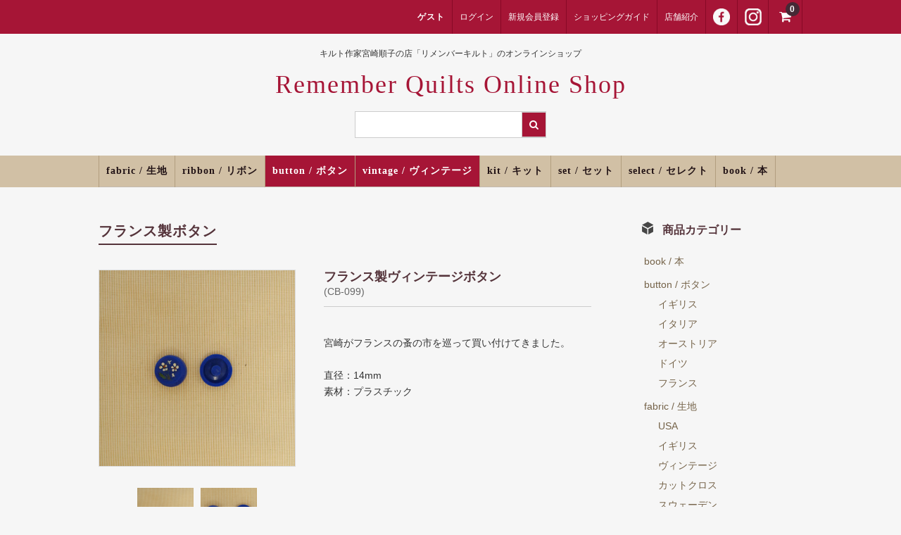

--- FILE ---
content_type: text/html; charset=UTF-8
request_url: https://rememberquilts.com/cart/%E3%83%95%E3%83%A9%E3%83%B3%E3%82%B9%E8%A3%BD%E3%83%9C%E3%82%BF%E3%83%B3-12/
body_size: 10434
content:
<!DOCTYPE html>
<html lang="ja">

<head>
	<meta charset="UTF-8" />
	<meta name="viewport" content="width=device-width, user-scalable=no">
	<meta name="format-detection" content="telephone=no"/>

	<title>フランス製ボタン | Remember Quilts Online Shop</title>
<meta name='robots' content='max-image-preview:large' />
<link rel='dns-prefetch' href='//s.w.org' />
<link rel="alternate" type="application/rss+xml" title="Remember Quilts Online Shop &raquo; フランス製ボタン のコメントのフィード" href="https://rememberquilts.com/cart/%e3%83%95%e3%83%a9%e3%83%b3%e3%82%b9%e8%a3%bd%e3%83%9c%e3%82%bf%e3%83%b3-12/feed/" />
<script type="text/javascript">
window._wpemojiSettings = {"baseUrl":"https:\/\/s.w.org\/images\/core\/emoji\/14.0.0\/72x72\/","ext":".png","svgUrl":"https:\/\/s.w.org\/images\/core\/emoji\/14.0.0\/svg\/","svgExt":".svg","source":{"concatemoji":"https:\/\/rememberquilts.com\/cart\/wp-includes\/js\/wp-emoji-release.min.js?ver=6.0.11"}};
/*! This file is auto-generated */
!function(e,a,t){var n,r,o,i=a.createElement("canvas"),p=i.getContext&&i.getContext("2d");function s(e,t){var a=String.fromCharCode,e=(p.clearRect(0,0,i.width,i.height),p.fillText(a.apply(this,e),0,0),i.toDataURL());return p.clearRect(0,0,i.width,i.height),p.fillText(a.apply(this,t),0,0),e===i.toDataURL()}function c(e){var t=a.createElement("script");t.src=e,t.defer=t.type="text/javascript",a.getElementsByTagName("head")[0].appendChild(t)}for(o=Array("flag","emoji"),t.supports={everything:!0,everythingExceptFlag:!0},r=0;r<o.length;r++)t.supports[o[r]]=function(e){if(!p||!p.fillText)return!1;switch(p.textBaseline="top",p.font="600 32px Arial",e){case"flag":return s([127987,65039,8205,9895,65039],[127987,65039,8203,9895,65039])?!1:!s([55356,56826,55356,56819],[55356,56826,8203,55356,56819])&&!s([55356,57332,56128,56423,56128,56418,56128,56421,56128,56430,56128,56423,56128,56447],[55356,57332,8203,56128,56423,8203,56128,56418,8203,56128,56421,8203,56128,56430,8203,56128,56423,8203,56128,56447]);case"emoji":return!s([129777,127995,8205,129778,127999],[129777,127995,8203,129778,127999])}return!1}(o[r]),t.supports.everything=t.supports.everything&&t.supports[o[r]],"flag"!==o[r]&&(t.supports.everythingExceptFlag=t.supports.everythingExceptFlag&&t.supports[o[r]]);t.supports.everythingExceptFlag=t.supports.everythingExceptFlag&&!t.supports.flag,t.DOMReady=!1,t.readyCallback=function(){t.DOMReady=!0},t.supports.everything||(n=function(){t.readyCallback()},a.addEventListener?(a.addEventListener("DOMContentLoaded",n,!1),e.addEventListener("load",n,!1)):(e.attachEvent("onload",n),a.attachEvent("onreadystatechange",function(){"complete"===a.readyState&&t.readyCallback()})),(e=t.source||{}).concatemoji?c(e.concatemoji):e.wpemoji&&e.twemoji&&(c(e.twemoji),c(e.wpemoji)))}(window,document,window._wpemojiSettings);
</script>
<style type="text/css">
img.wp-smiley,
img.emoji {
	display: inline !important;
	border: none !important;
	box-shadow: none !important;
	height: 1em !important;
	width: 1em !important;
	margin: 0 0.07em !important;
	vertical-align: -0.1em !important;
	background: none !important;
	padding: 0 !important;
}
</style>
	<link rel='stylesheet' id='parent-style-css'  href='https://rememberquilts.com/cart/wp-content/themes/welcart_basic/style.css?ver=6.0.11' type='text/css' media='all' />
<link rel='stylesheet' id='parent-welcart-style-css'  href='https://rememberquilts.com/cart/wp-content/themes/welcart_basic/usces_cart.css?ver=1.0' type='text/css' media='all' />
<link rel='stylesheet' id='wp-block-library-css'  href='https://rememberquilts.com/cart/wp-includes/css/dist/block-library/style.min.css?ver=6.0.11' type='text/css' media='all' />
<style id='global-styles-inline-css' type='text/css'>
body{--wp--preset--color--black: #000000;--wp--preset--color--cyan-bluish-gray: #abb8c3;--wp--preset--color--white: #ffffff;--wp--preset--color--pale-pink: #f78da7;--wp--preset--color--vivid-red: #cf2e2e;--wp--preset--color--luminous-vivid-orange: #ff6900;--wp--preset--color--luminous-vivid-amber: #fcb900;--wp--preset--color--light-green-cyan: #7bdcb5;--wp--preset--color--vivid-green-cyan: #00d084;--wp--preset--color--pale-cyan-blue: #8ed1fc;--wp--preset--color--vivid-cyan-blue: #0693e3;--wp--preset--color--vivid-purple: #9b51e0;--wp--preset--gradient--vivid-cyan-blue-to-vivid-purple: linear-gradient(135deg,rgba(6,147,227,1) 0%,rgb(155,81,224) 100%);--wp--preset--gradient--light-green-cyan-to-vivid-green-cyan: linear-gradient(135deg,rgb(122,220,180) 0%,rgb(0,208,130) 100%);--wp--preset--gradient--luminous-vivid-amber-to-luminous-vivid-orange: linear-gradient(135deg,rgba(252,185,0,1) 0%,rgba(255,105,0,1) 100%);--wp--preset--gradient--luminous-vivid-orange-to-vivid-red: linear-gradient(135deg,rgba(255,105,0,1) 0%,rgb(207,46,46) 100%);--wp--preset--gradient--very-light-gray-to-cyan-bluish-gray: linear-gradient(135deg,rgb(238,238,238) 0%,rgb(169,184,195) 100%);--wp--preset--gradient--cool-to-warm-spectrum: linear-gradient(135deg,rgb(74,234,220) 0%,rgb(151,120,209) 20%,rgb(207,42,186) 40%,rgb(238,44,130) 60%,rgb(251,105,98) 80%,rgb(254,248,76) 100%);--wp--preset--gradient--blush-light-purple: linear-gradient(135deg,rgb(255,206,236) 0%,rgb(152,150,240) 100%);--wp--preset--gradient--blush-bordeaux: linear-gradient(135deg,rgb(254,205,165) 0%,rgb(254,45,45) 50%,rgb(107,0,62) 100%);--wp--preset--gradient--luminous-dusk: linear-gradient(135deg,rgb(255,203,112) 0%,rgb(199,81,192) 50%,rgb(65,88,208) 100%);--wp--preset--gradient--pale-ocean: linear-gradient(135deg,rgb(255,245,203) 0%,rgb(182,227,212) 50%,rgb(51,167,181) 100%);--wp--preset--gradient--electric-grass: linear-gradient(135deg,rgb(202,248,128) 0%,rgb(113,206,126) 100%);--wp--preset--gradient--midnight: linear-gradient(135deg,rgb(2,3,129) 0%,rgb(40,116,252) 100%);--wp--preset--duotone--dark-grayscale: url('#wp-duotone-dark-grayscale');--wp--preset--duotone--grayscale: url('#wp-duotone-grayscale');--wp--preset--duotone--purple-yellow: url('#wp-duotone-purple-yellow');--wp--preset--duotone--blue-red: url('#wp-duotone-blue-red');--wp--preset--duotone--midnight: url('#wp-duotone-midnight');--wp--preset--duotone--magenta-yellow: url('#wp-duotone-magenta-yellow');--wp--preset--duotone--purple-green: url('#wp-duotone-purple-green');--wp--preset--duotone--blue-orange: url('#wp-duotone-blue-orange');--wp--preset--font-size--small: 13px;--wp--preset--font-size--medium: 20px;--wp--preset--font-size--large: 36px;--wp--preset--font-size--x-large: 42px;}.has-black-color{color: var(--wp--preset--color--black) !important;}.has-cyan-bluish-gray-color{color: var(--wp--preset--color--cyan-bluish-gray) !important;}.has-white-color{color: var(--wp--preset--color--white) !important;}.has-pale-pink-color{color: var(--wp--preset--color--pale-pink) !important;}.has-vivid-red-color{color: var(--wp--preset--color--vivid-red) !important;}.has-luminous-vivid-orange-color{color: var(--wp--preset--color--luminous-vivid-orange) !important;}.has-luminous-vivid-amber-color{color: var(--wp--preset--color--luminous-vivid-amber) !important;}.has-light-green-cyan-color{color: var(--wp--preset--color--light-green-cyan) !important;}.has-vivid-green-cyan-color{color: var(--wp--preset--color--vivid-green-cyan) !important;}.has-pale-cyan-blue-color{color: var(--wp--preset--color--pale-cyan-blue) !important;}.has-vivid-cyan-blue-color{color: var(--wp--preset--color--vivid-cyan-blue) !important;}.has-vivid-purple-color{color: var(--wp--preset--color--vivid-purple) !important;}.has-black-background-color{background-color: var(--wp--preset--color--black) !important;}.has-cyan-bluish-gray-background-color{background-color: var(--wp--preset--color--cyan-bluish-gray) !important;}.has-white-background-color{background-color: var(--wp--preset--color--white) !important;}.has-pale-pink-background-color{background-color: var(--wp--preset--color--pale-pink) !important;}.has-vivid-red-background-color{background-color: var(--wp--preset--color--vivid-red) !important;}.has-luminous-vivid-orange-background-color{background-color: var(--wp--preset--color--luminous-vivid-orange) !important;}.has-luminous-vivid-amber-background-color{background-color: var(--wp--preset--color--luminous-vivid-amber) !important;}.has-light-green-cyan-background-color{background-color: var(--wp--preset--color--light-green-cyan) !important;}.has-vivid-green-cyan-background-color{background-color: var(--wp--preset--color--vivid-green-cyan) !important;}.has-pale-cyan-blue-background-color{background-color: var(--wp--preset--color--pale-cyan-blue) !important;}.has-vivid-cyan-blue-background-color{background-color: var(--wp--preset--color--vivid-cyan-blue) !important;}.has-vivid-purple-background-color{background-color: var(--wp--preset--color--vivid-purple) !important;}.has-black-border-color{border-color: var(--wp--preset--color--black) !important;}.has-cyan-bluish-gray-border-color{border-color: var(--wp--preset--color--cyan-bluish-gray) !important;}.has-white-border-color{border-color: var(--wp--preset--color--white) !important;}.has-pale-pink-border-color{border-color: var(--wp--preset--color--pale-pink) !important;}.has-vivid-red-border-color{border-color: var(--wp--preset--color--vivid-red) !important;}.has-luminous-vivid-orange-border-color{border-color: var(--wp--preset--color--luminous-vivid-orange) !important;}.has-luminous-vivid-amber-border-color{border-color: var(--wp--preset--color--luminous-vivid-amber) !important;}.has-light-green-cyan-border-color{border-color: var(--wp--preset--color--light-green-cyan) !important;}.has-vivid-green-cyan-border-color{border-color: var(--wp--preset--color--vivid-green-cyan) !important;}.has-pale-cyan-blue-border-color{border-color: var(--wp--preset--color--pale-cyan-blue) !important;}.has-vivid-cyan-blue-border-color{border-color: var(--wp--preset--color--vivid-cyan-blue) !important;}.has-vivid-purple-border-color{border-color: var(--wp--preset--color--vivid-purple) !important;}.has-vivid-cyan-blue-to-vivid-purple-gradient-background{background: var(--wp--preset--gradient--vivid-cyan-blue-to-vivid-purple) !important;}.has-light-green-cyan-to-vivid-green-cyan-gradient-background{background: var(--wp--preset--gradient--light-green-cyan-to-vivid-green-cyan) !important;}.has-luminous-vivid-amber-to-luminous-vivid-orange-gradient-background{background: var(--wp--preset--gradient--luminous-vivid-amber-to-luminous-vivid-orange) !important;}.has-luminous-vivid-orange-to-vivid-red-gradient-background{background: var(--wp--preset--gradient--luminous-vivid-orange-to-vivid-red) !important;}.has-very-light-gray-to-cyan-bluish-gray-gradient-background{background: var(--wp--preset--gradient--very-light-gray-to-cyan-bluish-gray) !important;}.has-cool-to-warm-spectrum-gradient-background{background: var(--wp--preset--gradient--cool-to-warm-spectrum) !important;}.has-blush-light-purple-gradient-background{background: var(--wp--preset--gradient--blush-light-purple) !important;}.has-blush-bordeaux-gradient-background{background: var(--wp--preset--gradient--blush-bordeaux) !important;}.has-luminous-dusk-gradient-background{background: var(--wp--preset--gradient--luminous-dusk) !important;}.has-pale-ocean-gradient-background{background: var(--wp--preset--gradient--pale-ocean) !important;}.has-electric-grass-gradient-background{background: var(--wp--preset--gradient--electric-grass) !important;}.has-midnight-gradient-background{background: var(--wp--preset--gradient--midnight) !important;}.has-small-font-size{font-size: var(--wp--preset--font-size--small) !important;}.has-medium-font-size{font-size: var(--wp--preset--font-size--medium) !important;}.has-large-font-size{font-size: var(--wp--preset--font-size--large) !important;}.has-x-large-font-size{font-size: var(--wp--preset--font-size--x-large) !important;}
</style>
<link rel='stylesheet' id='contact-form-7-css'  href='https://rememberquilts.com/cart/wp-content/plugins/contact-form-7/includes/css/styles.css?ver=5.6.3' type='text/css' media='all' />
<link rel='stylesheet' id='slick-style-css'  href='https://rememberquilts.com/cart/wp-content/themes/welcart_basic-bordeaux/css/slick.css?ver=1.0' type='text/css' media='all' />
<link rel='stylesheet' id='slick-theme-style-css'  href='https://rememberquilts.com/cart/wp-content/themes/welcart_basic-bordeaux/css/slick-theme.css?ver=1.0' type='text/css' media='all' />
<link rel='stylesheet' id='wc-basic-style-css'  href='https://rememberquilts.com/cart/wp-content/themes/welcart_basic-bordeaux/style.css?ver=1.0' type='text/css' media='all' />
<link rel='stylesheet' id='font-awesome-css'  href='https://rememberquilts.com/cart/wp-content/themes/welcart_basic/font-awesome/font-awesome.min.css?ver=1.0' type='text/css' media='all' />
<link rel='stylesheet' id='luminous-basic-css-css'  href='https://rememberquilts.com/cart/wp-content/themes/welcart_basic/css/luminous-basic.css?ver=1.0' type='text/css' media='all' />
<link rel='stylesheet' id='usces_default_css-css'  href='https://rememberquilts.com/cart/wp-content/plugins/usc-e-shop/css/usces_default.css?ver=2.8.23.2309251' type='text/css' media='all' />
<link rel='stylesheet' id='dashicons-css'  href='https://rememberquilts.com/cart/wp-includes/css/dashicons.min.css?ver=6.0.11' type='text/css' media='all' />
<link rel='stylesheet' id='theme_cart_css-css'  href='https://rememberquilts.com/cart/wp-content/themes/welcart_basic-bordeaux/usces_cart.css?ver=2.8.23.2309251' type='text/css' media='all' />
<script type='text/javascript' src='https://rememberquilts.com/cart/wp-includes/js/jquery/jquery.min.js?ver=3.6.0' id='jquery-core-js'></script>
<script type='text/javascript' src='https://rememberquilts.com/cart/wp-includes/js/jquery/jquery-migrate.min.js?ver=3.3.2' id='jquery-migrate-js'></script>
<script type='text/javascript' src='https://rememberquilts.com/cart/wp-content/themes/welcart_basic-bordeaux/js/wcct-customized.js?ver=1.0' id='wcct-customized-js'></script>
<script type='text/javascript' src='https://rememberquilts.com/cart/wp-content/themes/welcart_basic-bordeaux/js/slick.min.js?ver=1.0' id='slick-js-js'></script>
<script type='text/javascript' src='https://rememberquilts.com/cart/wp-content/themes/welcart_basic-bordeaux/js/wcct-slick.js?ver=1.0' id='wcct-slick-js-js'></script>
<script type='text/javascript' src='https://rememberquilts.com/cart/wp-content/themes/welcart_basic/js/front-customized.js?ver=1.0' id='wc-basic-js-js'></script>
<link rel="https://api.w.org/" href="https://rememberquilts.com/cart/wp-json/" /><link rel="alternate" type="application/json" href="https://rememberquilts.com/cart/wp-json/wp/v2/posts/17249" /><link rel="EditURI" type="application/rsd+xml" title="RSD" href="https://rememberquilts.com/cart/xmlrpc.php?rsd" />
<link rel="wlwmanifest" type="application/wlwmanifest+xml" href="https://rememberquilts.com/cart/wp-includes/wlwmanifest.xml" /> 
<meta name="generator" content="WordPress 6.0.11" />
<link rel="canonical" href="https://rememberquilts.com/cart/%e3%83%95%e3%83%a9%e3%83%b3%e3%82%b9%e8%a3%bd%e3%83%9c%e3%82%bf%e3%83%b3-12/" />
<link rel='shortlink' href='https://rememberquilts.com/cart/?p=17249' />
<link rel="alternate" type="application/json+oembed" href="https://rememberquilts.com/cart/wp-json/oembed/1.0/embed?url=https%3A%2F%2Frememberquilts.com%2Fcart%2F%25e3%2583%2595%25e3%2583%25a9%25e3%2583%25b3%25e3%2582%25b9%25e8%25a3%25bd%25e3%2583%259c%25e3%2582%25bf%25e3%2583%25b3-12%2F" />
<link rel="alternate" type="text/xml+oembed" href="https://rememberquilts.com/cart/wp-json/oembed/1.0/embed?url=https%3A%2F%2Frememberquilts.com%2Fcart%2F%25e3%2583%2595%25e3%2583%25a9%25e3%2583%25b3%25e3%2582%25b9%25e8%25a3%25bd%25e3%2583%259c%25e3%2582%25bf%25e3%2583%25b3-12%2F&#038;format=xml" />

<meta property="og:title" content="フランス製ヴィンテージボタン">
<meta property="og:type" content="product">
<meta property="og:description" content="フランス製ボタン">
<meta property="og:url" content="https://rememberquilts.com/cart/%e3%83%95%e3%83%a9%e3%83%b3%e3%82%b9%e8%a3%bd%e3%83%9c%e3%82%bf%e3%83%b3-12/">
<meta property="og:image" content="https://rememberquilts.com/cart/wp-content/uploads/2024/05/CB-099-150x150.jpg">
<meta property="og:site_name" content="Remember Quilts Online Shop">		<style type="text/css" id="wp-custom-css">
			/* グローバルナビ幅 */
#site-navigation li a{
	padding-left:10px;
	padding-right:10px;
}
/* トップのリコメンドタグを外す */
.recommend {
	display:none;
}		</style>
		</head>

<body class="post-template-default single single-post postid-17249 single-format-standard">
	<svg xmlns="http://www.w3.org/2000/svg" viewBox="0 0 0 0" width="0" height="0" focusable="false" role="none" style="visibility: hidden; position: absolute; left: -9999px; overflow: hidden;" ><defs><filter id="wp-duotone-dark-grayscale"><feColorMatrix color-interpolation-filters="sRGB" type="matrix" values=" .299 .587 .114 0 0 .299 .587 .114 0 0 .299 .587 .114 0 0 .299 .587 .114 0 0 " /><feComponentTransfer color-interpolation-filters="sRGB" ><feFuncR type="table" tableValues="0 0.49803921568627" /><feFuncG type="table" tableValues="0 0.49803921568627" /><feFuncB type="table" tableValues="0 0.49803921568627" /><feFuncA type="table" tableValues="1 1" /></feComponentTransfer><feComposite in2="SourceGraphic" operator="in" /></filter></defs></svg><svg xmlns="http://www.w3.org/2000/svg" viewBox="0 0 0 0" width="0" height="0" focusable="false" role="none" style="visibility: hidden; position: absolute; left: -9999px; overflow: hidden;" ><defs><filter id="wp-duotone-grayscale"><feColorMatrix color-interpolation-filters="sRGB" type="matrix" values=" .299 .587 .114 0 0 .299 .587 .114 0 0 .299 .587 .114 0 0 .299 .587 .114 0 0 " /><feComponentTransfer color-interpolation-filters="sRGB" ><feFuncR type="table" tableValues="0 1" /><feFuncG type="table" tableValues="0 1" /><feFuncB type="table" tableValues="0 1" /><feFuncA type="table" tableValues="1 1" /></feComponentTransfer><feComposite in2="SourceGraphic" operator="in" /></filter></defs></svg><svg xmlns="http://www.w3.org/2000/svg" viewBox="0 0 0 0" width="0" height="0" focusable="false" role="none" style="visibility: hidden; position: absolute; left: -9999px; overflow: hidden;" ><defs><filter id="wp-duotone-purple-yellow"><feColorMatrix color-interpolation-filters="sRGB" type="matrix" values=" .299 .587 .114 0 0 .299 .587 .114 0 0 .299 .587 .114 0 0 .299 .587 .114 0 0 " /><feComponentTransfer color-interpolation-filters="sRGB" ><feFuncR type="table" tableValues="0.54901960784314 0.98823529411765" /><feFuncG type="table" tableValues="0 1" /><feFuncB type="table" tableValues="0.71764705882353 0.25490196078431" /><feFuncA type="table" tableValues="1 1" /></feComponentTransfer><feComposite in2="SourceGraphic" operator="in" /></filter></defs></svg><svg xmlns="http://www.w3.org/2000/svg" viewBox="0 0 0 0" width="0" height="0" focusable="false" role="none" style="visibility: hidden; position: absolute; left: -9999px; overflow: hidden;" ><defs><filter id="wp-duotone-blue-red"><feColorMatrix color-interpolation-filters="sRGB" type="matrix" values=" .299 .587 .114 0 0 .299 .587 .114 0 0 .299 .587 .114 0 0 .299 .587 .114 0 0 " /><feComponentTransfer color-interpolation-filters="sRGB" ><feFuncR type="table" tableValues="0 1" /><feFuncG type="table" tableValues="0 0.27843137254902" /><feFuncB type="table" tableValues="0.5921568627451 0.27843137254902" /><feFuncA type="table" tableValues="1 1" /></feComponentTransfer><feComposite in2="SourceGraphic" operator="in" /></filter></defs></svg><svg xmlns="http://www.w3.org/2000/svg" viewBox="0 0 0 0" width="0" height="0" focusable="false" role="none" style="visibility: hidden; position: absolute; left: -9999px; overflow: hidden;" ><defs><filter id="wp-duotone-midnight"><feColorMatrix color-interpolation-filters="sRGB" type="matrix" values=" .299 .587 .114 0 0 .299 .587 .114 0 0 .299 .587 .114 0 0 .299 .587 .114 0 0 " /><feComponentTransfer color-interpolation-filters="sRGB" ><feFuncR type="table" tableValues="0 0" /><feFuncG type="table" tableValues="0 0.64705882352941" /><feFuncB type="table" tableValues="0 1" /><feFuncA type="table" tableValues="1 1" /></feComponentTransfer><feComposite in2="SourceGraphic" operator="in" /></filter></defs></svg><svg xmlns="http://www.w3.org/2000/svg" viewBox="0 0 0 0" width="0" height="0" focusable="false" role="none" style="visibility: hidden; position: absolute; left: -9999px; overflow: hidden;" ><defs><filter id="wp-duotone-magenta-yellow"><feColorMatrix color-interpolation-filters="sRGB" type="matrix" values=" .299 .587 .114 0 0 .299 .587 .114 0 0 .299 .587 .114 0 0 .299 .587 .114 0 0 " /><feComponentTransfer color-interpolation-filters="sRGB" ><feFuncR type="table" tableValues="0.78039215686275 1" /><feFuncG type="table" tableValues="0 0.94901960784314" /><feFuncB type="table" tableValues="0.35294117647059 0.47058823529412" /><feFuncA type="table" tableValues="1 1" /></feComponentTransfer><feComposite in2="SourceGraphic" operator="in" /></filter></defs></svg><svg xmlns="http://www.w3.org/2000/svg" viewBox="0 0 0 0" width="0" height="0" focusable="false" role="none" style="visibility: hidden; position: absolute; left: -9999px; overflow: hidden;" ><defs><filter id="wp-duotone-purple-green"><feColorMatrix color-interpolation-filters="sRGB" type="matrix" values=" .299 .587 .114 0 0 .299 .587 .114 0 0 .299 .587 .114 0 0 .299 .587 .114 0 0 " /><feComponentTransfer color-interpolation-filters="sRGB" ><feFuncR type="table" tableValues="0.65098039215686 0.40392156862745" /><feFuncG type="table" tableValues="0 1" /><feFuncB type="table" tableValues="0.44705882352941 0.4" /><feFuncA type="table" tableValues="1 1" /></feComponentTransfer><feComposite in2="SourceGraphic" operator="in" /></filter></defs></svg><svg xmlns="http://www.w3.org/2000/svg" viewBox="0 0 0 0" width="0" height="0" focusable="false" role="none" style="visibility: hidden; position: absolute; left: -9999px; overflow: hidden;" ><defs><filter id="wp-duotone-blue-orange"><feColorMatrix color-interpolation-filters="sRGB" type="matrix" values=" .299 .587 .114 0 0 .299 .587 .114 0 0 .299 .587 .114 0 0 .299 .587 .114 0 0 " /><feComponentTransfer color-interpolation-filters="sRGB" ><feFuncR type="table" tableValues="0.098039215686275 1" /><feFuncG type="table" tableValues="0 0.66274509803922" /><feFuncB type="table" tableValues="0.84705882352941 0.41960784313725" /><feFuncA type="table" tableValues="1 1" /></feComponentTransfer><feComposite in2="SourceGraphic" operator="in" /></filter></defs></svg>
	<header id="masthead" class="site-header" role="banner">

		<div class="inner cf">

			<p class="site-description">キルト作家宮崎順子の店「リメンバーキルト」のオンラインショップ</p>
						<div class="site-title">
				<a href="https://rememberquilts.com/cart/" title="Remember Quilts Online Shop" rel="home">
											Remember Quilts Online Shop						
				</a>
			</div>

			
				<div class="snav cf">

					<div class="search-box">
						<i class="fa fa-search"></i>
						<form role="search" method="get" action="https://rememberquilts.com/cart/" >
		<div class="s-box">
			<input type="text" value="" name="s" id="head-s-text" class="search-text" />
			<input type="submit" id="head-s-submit" class="searchsubmit" value="&#xf002;" />
		</div>
    </form>					</div>

											<div class="membership">
							<i class="fa fa-user"></i>
							<ul class="cf" style="display:flex;"> <!-- *****/kaja20220921 Display:flexを追加**** -->
																									<li>ゲスト</li>
									<li><a href="https://rememberquilts.com/cart/usces-member/?usces_page=login" class="usces_login_a">ログイン</a></li>
									<li><a href="https://rememberquilts.com/cart/usces-member/?usces_page=newmember">新規会員登録</a></li>
<!-- *****/kaja20160317***************************** -->
<li><a href="/cart/guide/">ショッピングガイド</a></li>
<li><a href="/" target="_blank">店舗紹介</a></li>
<!-- *****/kaja20220921***************************** -->
<li style="display:flex;align-items:center;"><a href="https://www.facebook.com/RemembreQuilts" target="_blank" style="display:flex;align-items:center;"><img src="/cart/wp-content/uploads/2022/09/icon_fb_w.png" alt="Facebook" style="width:24px;"></a></li>
<li style="display:flex;align-items:center;"><a href="https://www.instagram.com/rememberquilts/" target="_blank" style="display:flex;align-items:center;"><img src="/cart/wp-content/uploads/2022/09/icon_insta_w.png" alt="Instagram" style="width:24px;"></a></li>
<!-- *****kaja20160317***************************** -->
																							</ul>
						</div>
										<div class="incart-btn">
						<a href="https://rememberquilts.com/cart/usces-cart/">
							<i class="fa fa-shopping-cart"></i>
															<span class="total-quant">0</span>
													</a>
					</div>
				</div><!-- .snav -->

			
		</div><!-- .inner -->

		
			<nav id="site-navigation" class="main-navigation" role="navigation">
				<label for="panel"><span></span></label>
				<input type="checkbox" id="panel" class="on-off" />
				<div class="nav-menu-open"><ul id="menu-gnavi" class="header-nav-container cf"><li id="menu-item-13" class="menu-item menu-item-type-taxonomy menu-item-object-category menu-item-has-children menu-item-13"><a href="https://rememberquilts.com/cart/category/item/itemgenre/fabric/">fabric / 生地</a>
<ul class="sub-menu">
	<li id="menu-item-448" class="menu-item menu-item-type-taxonomy menu-item-object-category menu-item-448"><a href="https://rememberquilts.com/cart/category/item/itemgenre/fabric/fabric_usa/">USA</a></li>
	<li id="menu-item-15344" class="menu-item menu-item-type-taxonomy menu-item-object-category menu-item-15344"><a href="https://rememberquilts.com/cart/category/item/itemgenre/fabric/%e3%83%95%e3%83%a9%e3%83%b3%e3%82%b9-fabric/">フランス</a></li>
	<li id="menu-item-449" class="menu-item menu-item-type-taxonomy menu-item-object-category menu-item-449"><a href="https://rememberquilts.com/cart/category/item/itemgenre/fabric/fabric_sw/">スウェーデン</a></li>
	<li id="menu-item-18458" class="menu-item menu-item-type-taxonomy menu-item-object-category menu-item-18458"><a href="https://rememberquilts.com/cart/category/item/itemgenre/fabric/uk-fabric/">イギリス</a></li>
	<li id="menu-item-904" class="menu-item menu-item-type-taxonomy menu-item-object-category menu-item-904"><a href="https://rememberquilts.com/cart/category/item/itemgenre/fabric/fabric_rq/">国産</a></li>
	<li id="menu-item-20047" class="menu-item menu-item-type-taxonomy menu-item-object-category menu-item-20047"><a href="https://rememberquilts.com/cart/category/item/itemgenre/fabric/germany-fabric/">ドイツ</a></li>
	<li id="menu-item-450" class="menu-item menu-item-type-taxonomy menu-item-object-category menu-item-450"><a href="https://rememberquilts.com/cart/category/item/itemgenre/fabric/fabric_em/">刺繍</a></li>
	<li id="menu-item-18457" class="menu-item menu-item-type-taxonomy menu-item-object-category menu-item-18457"><a href="https://rememberquilts.com/cart/category/item/itemgenre/fabric/%e3%83%b4%e3%82%a3%e3%83%b3%e3%83%86%e3%83%bc%e3%82%b8/">ヴィンテージ</a></li>
	<li id="menu-item-631" class="menu-item menu-item-type-taxonomy menu-item-object-category menu-item-631"><a href="https://rememberquilts.com/cart/category/item/itemgenre/fabric/fabric_cut/">カットクロス</a></li>
</ul>
</li>
<li id="menu-item-16" class="menu-item menu-item-type-taxonomy menu-item-object-category menu-item-has-children menu-item-16"><a href="https://rememberquilts.com/cart/category/item/itemgenre/ribbon/">ribbon / リボン</a>
<ul class="sub-menu">
	<li id="menu-item-4049" class="menu-item menu-item-type-taxonomy menu-item-object-category menu-item-4049"><a href="https://rememberquilts.com/cart/category/item/itemgenre/ribbon/ribbon-fr/">フランス</a></li>
	<li id="menu-item-4046" class="menu-item menu-item-type-taxonomy menu-item-object-category menu-item-4046"><a href="https://rememberquilts.com/cart/category/item/itemgenre/ribbon/ribbon-usa/">USA</a></li>
	<li id="menu-item-4047" class="menu-item menu-item-type-taxonomy menu-item-object-category menu-item-4047"><a href="https://rememberquilts.com/cart/category/item/itemgenre/ribbon/japan-ribbon/">国産</a></li>
	<li id="menu-item-15332" class="menu-item menu-item-type-taxonomy menu-item-object-category menu-item-15332"><a href="https://rememberquilts.com/cart/category/item/itemgenre/ribbon/%e3%82%a4%e3%82%ae%e3%83%aa%e3%82%b9/">イギリス</a></li>
	<li id="menu-item-15333" class="menu-item menu-item-type-taxonomy menu-item-object-category menu-item-15333"><a href="https://rememberquilts.com/cart/category/item/itemgenre/ribbon/%e3%83%89%e3%82%a4%e3%83%84/">ドイツ</a></li>
	<li id="menu-item-15334" class="menu-item menu-item-type-taxonomy menu-item-object-category menu-item-15334"><a href="https://rememberquilts.com/cart/category/item/itemgenre/ribbon/ribon-italy/">イタリア</a></li>
	<li id="menu-item-16083" class="menu-item menu-item-type-taxonomy menu-item-object-category menu-item-16083"><a href="https://rememberquilts.com/cart/category/item/itemgenre/ribbon/%e3%82%b9%e3%83%9a%e3%82%a4%e3%83%b3/">スペイン</a></li>
	<li id="menu-item-12653" class="menu-item menu-item-type-taxonomy menu-item-object-category menu-item-12653"><a href="https://rememberquilts.com/cart/category/item/itemgenre/ribbon/julian-faure/">ｼﾞｭﾘｱﾝﾌｫｰﾙ</a></li>
</ul>
</li>
<li id="menu-item-12" class="menu-item menu-item-type-taxonomy menu-item-object-category current-post-ancestor current-menu-parent current-post-parent menu-item-has-children menu-item-12"><a href="https://rememberquilts.com/cart/category/item/itemgenre/button/">button / ボタン</a>
<ul class="sub-menu">
	<li id="menu-item-15188" class="menu-item menu-item-type-taxonomy menu-item-object-category current-post-ancestor current-menu-parent current-post-parent menu-item-15188"><a href="https://rememberquilts.com/cart/category/item/itemgenre/button/%e3%83%95%e3%83%a9%e3%83%b3%e3%82%b9/">フランス</a></li>
	<li id="menu-item-15187" class="menu-item menu-item-type-taxonomy menu-item-object-category menu-item-15187"><a href="https://rememberquilts.com/cart/category/item/itemgenre/button/%e3%83%89%e3%82%a4%e3%83%84-button/">ドイツ</a></li>
	<li id="menu-item-15186" class="menu-item menu-item-type-taxonomy menu-item-object-category menu-item-15186"><a href="https://rememberquilts.com/cart/category/item/itemgenre/button/%e3%82%aa%e3%83%bc%e3%82%b9%e3%83%88%e3%83%aa%e3%82%a2/">オーストリア</a></li>
	<li id="menu-item-15194" class="menu-item menu-item-type-taxonomy menu-item-object-category menu-item-15194"><a href="https://rememberquilts.com/cart/category/item/itemgenre/button/%e3%82%a4%e3%82%bf%e3%83%aa%e3%82%a2/">イタリア</a></li>
	<li id="menu-item-18459" class="menu-item menu-item-type-taxonomy menu-item-object-category menu-item-18459"><a href="https://rememberquilts.com/cart/category/item/itemgenre/button/%e3%82%a4%e3%82%ae%e3%83%aa%e3%82%b9-button/">イギリス</a></li>
	<li id="menu-item-15330" class="menu-item menu-item-type-taxonomy menu-item-object-category menu-item-15330"><a href="https://rememberquilts.com/cart/category/item/itemgenre/button/usa-button/">USA</a></li>
</ul>
</li>
<li id="menu-item-18" class="menu-item menu-item-type-taxonomy menu-item-object-category current-post-ancestor current-menu-parent current-post-parent menu-item-18"><a href="https://rememberquilts.com/cart/category/item/itemgenre/vintage/">vintage / ヴィンテージ</a></li>
<li id="menu-item-14" class="menu-item menu-item-type-taxonomy menu-item-object-category menu-item-14"><a href="https://rememberquilts.com/cart/category/item/itemgenre/kit/">kit / キット</a></li>
<li id="menu-item-17" class="menu-item menu-item-type-taxonomy menu-item-object-category menu-item-17"><a href="https://rememberquilts.com/cart/category/item/itemgenre/set/">set / セット</a></li>
<li id="menu-item-15" class="menu-item menu-item-type-taxonomy menu-item-object-category menu-item-has-children menu-item-15"><a href="https://rememberquilts.com/cart/category/item/itemgenre/select/">select / セレクト</a>
<ul class="sub-menu">
	<li id="menu-item-1207" class="menu-item menu-item-type-taxonomy menu-item-object-category menu-item-1207"><a href="https://rememberquilts.com/cart/category/item/itemgenre/select/sophie/">ソフイ・デｨガール</a></li>
	<li id="menu-item-903" class="menu-item menu-item-type-taxonomy menu-item-object-category menu-item-903"><a href="https://rememberquilts.com/cart/category/item/itemgenre/select/select_f/">フランス</a></li>
	<li id="menu-item-1205" class="menu-item menu-item-type-taxonomy menu-item-object-category menu-item-1205"><a href="https://rememberquilts.com/cart/category/item/itemgenre/select/usa/">USA</a></li>
	<li id="menu-item-1206" class="menu-item menu-item-type-taxonomy menu-item-object-category menu-item-1206"><a href="https://rememberquilts.com/cart/category/item/itemgenre/select/uk/">イギリス</a></li>
	<li id="menu-item-7532" class="menu-item menu-item-type-taxonomy menu-item-object-category menu-item-7532"><a href="https://rememberquilts.com/cart/category/item/itemgenre/select/italy/">イタリア</a></li>
	<li id="menu-item-2808" class="menu-item menu-item-type-taxonomy menu-item-object-category menu-item-2808"><a href="https://rememberquilts.com/cart/category/item/itemgenre/select/%e6%97%a5%e6%9c%ac/">日本</a></li>
</ul>
</li>
<li id="menu-item-11" class="menu-item menu-item-type-taxonomy menu-item-object-category menu-item-11"><a href="https://rememberquilts.com/cart/category/item/itemgenre/book/">book / 本</a></li>
</ul></div>			</nav><!-- #site-navigation -->

		
	</header><!-- #masthead -->

	
	
	<div id="main" class="wrapper two-column right-set">

<div id="primary" class="site-content">
	<div id="content" role="main">

		
			<article class="post-17249 post type-post status-publish format-standard category-button category-vintage category-97 category-item tag-FG-002A tag-FG-002B" id="post-17249">

				<header class="item-header">
					<h1 class="item_page_title">フランス製ボタン</h1>
				</header><!-- .item-header -->

				<div class="storycontent">

												
					<div id="itempage">

						<div id="img-box">
														<div class="itemimg">
								<div class="slider slider-for">
									<div><a href="https://rememberquilts.com/cart/wp-content/uploads/2024/05/CB-099-scaled.jpg" ><img width="335" height="335" src="https://rememberquilts.com/cart/wp-content/uploads/2024/05/CB-099-768x768.jpg" class="attachment-335x335 size-335x335" alt="CB-099" loading="lazy" srcset="https://rememberquilts.com/cart/wp-content/uploads/2024/05/CB-099-768x768.jpg 768w, https://rememberquilts.com/cart/wp-content/uploads/2024/05/CB-099-300x300.jpg 300w, https://rememberquilts.com/cart/wp-content/uploads/2024/05/CB-099-1024x1024.jpg 1024w, https://rememberquilts.com/cart/wp-content/uploads/2024/05/CB-099-150x150.jpg 150w, https://rememberquilts.com/cart/wp-content/uploads/2024/05/CB-099-1536x1536.jpg 1536w, https://rememberquilts.com/cart/wp-content/uploads/2024/05/CB-099-2048x2048.jpg 2048w" sizes="(max-width: 335px) 100vw, 335px" /></a></div>
																			<div><a href="https://rememberquilts.com/cart/wp-content/uploads/2024/05/CB-099-1.jpg" ><img width="335" height="335" src="https://rememberquilts.com/cart/wp-content/uploads/2024/05/CB-099-1-768x768.jpg" class="attachment-335x335 size-335x335" alt="CB-099" loading="lazy" srcset="https://rememberquilts.com/cart/wp-content/uploads/2024/05/CB-099-1-768x768.jpg 768w, https://rememberquilts.com/cart/wp-content/uploads/2024/05/CB-099-1-300x300.jpg 300w, https://rememberquilts.com/cart/wp-content/uploads/2024/05/CB-099-1-1024x1024.jpg 1024w, https://rememberquilts.com/cart/wp-content/uploads/2024/05/CB-099-1-150x150.jpg 150w, https://rememberquilts.com/cart/wp-content/uploads/2024/05/CB-099-1-1536x1536.jpg 1536w, https://rememberquilts.com/cart/wp-content/uploads/2024/05/CB-099-1.jpg 1759w" sizes="(max-width: 335px) 100vw, 335px" /></a></div>
																	</div>
															</div>

															<div class="slider slider-nav itemsubimg">
									<div><img width="135" height="135" src="https://rememberquilts.com/cart/wp-content/uploads/2024/05/CB-099-150x150.jpg" class="attachment-135x135 size-135x135" alt="CB-099" loading="lazy" srcset="https://rememberquilts.com/cart/wp-content/uploads/2024/05/CB-099-150x150.jpg 150w, https://rememberquilts.com/cart/wp-content/uploads/2024/05/CB-099-300x300.jpg 300w, https://rememberquilts.com/cart/wp-content/uploads/2024/05/CB-099-1024x1024.jpg 1024w, https://rememberquilts.com/cart/wp-content/uploads/2024/05/CB-099-768x768.jpg 768w, https://rememberquilts.com/cart/wp-content/uploads/2024/05/CB-099-1536x1536.jpg 1536w, https://rememberquilts.com/cart/wp-content/uploads/2024/05/CB-099-2048x2048.jpg 2048w" sizes="(max-width: 135px) 100vw, 135px" /></div>
																			<div><img width="135" height="135" src="https://rememberquilts.com/cart/wp-content/uploads/2024/05/CB-099-1-150x150.jpg" class="attachment-135x135 size-135x135" alt="CB-099" loading="lazy" srcset="https://rememberquilts.com/cart/wp-content/uploads/2024/05/CB-099-1-150x150.jpg 150w, https://rememberquilts.com/cart/wp-content/uploads/2024/05/CB-099-1-300x300.jpg 300w, https://rememberquilts.com/cart/wp-content/uploads/2024/05/CB-099-1-1024x1024.jpg 1024w, https://rememberquilts.com/cart/wp-content/uploads/2024/05/CB-099-1-768x768.jpg 768w, https://rememberquilts.com/cart/wp-content/uploads/2024/05/CB-099-1-1536x1536.jpg 1536w, https://rememberquilts.com/cart/wp-content/uploads/2024/05/CB-099-1.jpg 1759w" sizes="(max-width: 135px) 100vw, 135px" /></div>
																	</div>
													</div>

						<div class="detail-box">
							<h2 class="item-name">フランス製ヴィンテージボタン</h2>
							<div class="itemcode">(CB-099)</div>
							<ul class="cf opt-tag">
</ul>
														<div class="item-description">
								<p>宮崎がフランスの蚤の市を巡って買い付けてきました。</p>
<p>直径：14mm<br />
素材：プラスチック</p>
							</div>

							
							
						</div><!-- .detail-box -->

						<div class="item-info">

							<form action="https://rememberquilts.com/cart/usces-cart/" method="post">

																	<div class="skuform">
										
										
																				<table class="item-option">
																						<tr>
												<th>単位</td>
												<td>
<label for='itemOption[17249][CB-099][%E5%8D%98%E4%BD%8D]' class='iopt_label'></label>

<select name='itemOption[17249][CB-099][%E5%8D%98%E4%BD%8D]' id='itemOption[17249][CB-099][%E5%8D%98%E4%BD%8D]' class='iopt_select' onKeyDown="if (event.keyCode == 13) {return false;}">
	<option value='個' selected="selected">個</option>
</select>
</td>
											</tr>
																					</table>
										
										
										<table class="field">
											<tr class="zaikostatus">
												<th>在庫状態</th>
												<td>在庫有り</td>
											</tr>

											
																						<tr class="field_price">
												<th>販売価格<em class="tax">（税込）</em></th>
												<td>¥242</td>
											</tr>
																							<tr class="quantity">
													<th>数量</th>
													<td><input name="quant[17249][CB-099]" type="text" id="quant[17249][CB-099]" class="skuquantity" value="1" onKeyDown="if (event.keyCode == 13) {return false;}" /><!-- *********kaja20160317************* -->
<!--
-->

</td>
												</tr>
												<tr class="cart-button">
													<td colspan="2"><input name="zaikonum[17249][CB-099]" type="hidden" id="zaikonum[17249][CB-099]" value="24" />
<input name="zaiko[17249][CB-099]" type="hidden" id="zaiko[17249][CB-099]" value="0" />
<input name="gptekiyo[17249][CB-099]" type="hidden" id="gptekiyo[17249][CB-099]" value="0" />
<input name="skuPrice[17249][CB-099]" type="hidden" id="skuPrice[17249][CB-099]" value="242" />
<input name="inCart[17249][CB-099]" type="submit" id="inCart[17249][CB-099]" class="skubutton" value="&#xf07a;&nbsp;&nbsp;カートへ入れる" onclick="return uscesCart.intoCart( '17249','CB-099' )" /><input name="usces_referer" type="hidden" value="/cart/%E3%83%95%E3%83%A9%E3%83%B3%E3%82%B9%E8%A3%BD%E3%83%9C%E3%82%BF%E3%83%B3-12/" />
</td>
												</tr>
																					</table><!-- .field -->
										<div class="error_message"></div>
									</div><!-- .skuform -->
								
															</form>
							
						</div><!-- .item-info -->

						
						
					</div><!-- #itemspage -->
				</div><!-- .storycontent -->

			</article>

		
	</div><!-- #content -->
</div><!-- #primary -->


<aside id="secondary" class="widget-area" role="complementary">

	<section id="welcart_category-3" class="widget widget_welcart_category"><h3 class="widget_title"><img src="https://rememberquilts.com/cart/wp-content/themes/welcart_basic-bordeaux/images/category.png" alt="商品カテゴリー" />商品カテゴリー</h3>
		<ul class="ucart_widget_body">
			<li class="cat-item cat-item-14"><a href="https://rememberquilts.com/cart/category/item/itemgenre/book/">book / 本</a>
</li>
	<li class="cat-item cat-item-9"><a href="https://rememberquilts.com/cart/category/item/itemgenre/button/">button / ボタン</a>
<ul class='children'>
	<li class="cat-item cat-item-102"><a href="https://rememberquilts.com/cart/category/item/itemgenre/button/%e3%82%a4%e3%82%ae%e3%83%aa%e3%82%b9-button/">イギリス</a>
</li>
	<li class="cat-item cat-item-100"><a href="https://rememberquilts.com/cart/category/item/itemgenre/button/%e3%82%a4%e3%82%bf%e3%83%aa%e3%82%a2/">イタリア</a>
</li>
	<li class="cat-item cat-item-99"><a href="https://rememberquilts.com/cart/category/item/itemgenre/button/%e3%82%aa%e3%83%bc%e3%82%b9%e3%83%88%e3%83%aa%e3%82%a2/">オーストリア</a>
</li>
	<li class="cat-item cat-item-98"><a href="https://rememberquilts.com/cart/category/item/itemgenre/button/%e3%83%89%e3%82%a4%e3%83%84-button/">ドイツ</a>
</li>
	<li class="cat-item cat-item-97"><a href="https://rememberquilts.com/cart/category/item/itemgenre/button/%e3%83%95%e3%83%a9%e3%83%b3%e3%82%b9/">フランス</a>
</li>
</ul>
</li>
	<li class="cat-item cat-item-6"><a href="https://rememberquilts.com/cart/category/item/itemgenre/fabric/">fabric / 生地</a>
<ul class='children'>
	<li class="cat-item cat-item-74"><a href="https://rememberquilts.com/cart/category/item/itemgenre/fabric/fabric_usa/">USA</a>
</li>
	<li class="cat-item cat-item-105"><a href="https://rememberquilts.com/cart/category/item/itemgenre/fabric/uk-fabric/">イギリス</a>
</li>
	<li class="cat-item cat-item-106"><a href="https://rememberquilts.com/cart/category/item/itemgenre/fabric/%e3%83%b4%e3%82%a3%e3%83%b3%e3%83%86%e3%83%bc%e3%82%b8/">ヴィンテージ</a>
</li>
	<li class="cat-item cat-item-78"><a href="https://rememberquilts.com/cart/category/item/itemgenre/fabric/fabric_cut/">カットクロス</a>
</li>
	<li class="cat-item cat-item-75"><a href="https://rememberquilts.com/cart/category/item/itemgenre/fabric/fabric_sw/">スウェーデン</a>
</li>
	<li class="cat-item cat-item-107"><a href="https://rememberquilts.com/cart/category/item/itemgenre/fabric/germany-fabric/">ドイツ</a>
</li>
	<li class="cat-item cat-item-103"><a href="https://rememberquilts.com/cart/category/item/itemgenre/fabric/%e3%83%95%e3%83%a9%e3%83%b3%e3%82%b9-fabric/">フランス</a>
</li>
	<li class="cat-item cat-item-76"><a href="https://rememberquilts.com/cart/category/item/itemgenre/fabric/fabric_em/">刺繍</a>
</li>
	<li class="cat-item cat-item-80"><a href="https://rememberquilts.com/cart/category/item/itemgenre/fabric/fabric_rq/">国産</a>
</li>
</ul>
</li>
	<li class="cat-item cat-item-11"><a href="https://rememberquilts.com/cart/category/item/itemgenre/kit/">kit / キット</a>
</li>
	<li class="cat-item cat-item-8"><a href="https://rememberquilts.com/cart/category/item/itemgenre/ribbon/">ribbon / リボン</a>
<ul class='children'>
	<li class="cat-item cat-item-85"><a href="https://rememberquilts.com/cart/category/item/itemgenre/ribbon/ribbon-usa/">USA</a>
</li>
	<li class="cat-item cat-item-96"><a href="https://rememberquilts.com/cart/category/item/itemgenre/ribbon/%e3%82%a4%e3%82%ae%e3%83%aa%e3%82%b9/">イギリス</a>
</li>
	<li class="cat-item cat-item-90"><a href="https://rememberquilts.com/cart/category/item/itemgenre/ribbon/ribon-italy/">イタリア</a>
</li>
	<li class="cat-item cat-item-93"><a href="https://rememberquilts.com/cart/category/item/itemgenre/ribbon/julian-faure/">ｼﾞｭﾘｱﾝﾌｫｰﾙ</a>
</li>
	<li class="cat-item cat-item-104"><a href="https://rememberquilts.com/cart/category/item/itemgenre/ribbon/%e3%82%b9%e3%83%9a%e3%82%a4%e3%83%b3/">スペイン</a>
</li>
	<li class="cat-item cat-item-95"><a href="https://rememberquilts.com/cart/category/item/itemgenre/ribbon/%e3%83%89%e3%82%a4%e3%83%84/">ドイツ</a>
</li>
	<li class="cat-item cat-item-87"><a href="https://rememberquilts.com/cart/category/item/itemgenre/ribbon/ribbon-fr/">フランス</a>
</li>
	<li class="cat-item cat-item-88"><a href="https://rememberquilts.com/cart/category/item/itemgenre/ribbon/rbbonlace/">レース</a>
</li>
	<li class="cat-item cat-item-86"><a href="https://rememberquilts.com/cart/category/item/itemgenre/ribbon/japan-ribbon/">国産</a>
</li>
</ul>
</li>
	<li class="cat-item cat-item-13"><a href="https://rememberquilts.com/cart/category/item/itemgenre/select/">select / セレクト</a>
<ul class='children'>
	<li class="cat-item cat-item-81"><a href="https://rememberquilts.com/cart/category/item/itemgenre/select/uk/">イギリス</a>
</li>
	<li class="cat-item cat-item-92"><a href="https://rememberquilts.com/cart/category/item/itemgenre/select/italy/">イタリア</a>
</li>
	<li class="cat-item cat-item-83"><a href="https://rememberquilts.com/cart/category/item/itemgenre/select/sophie/">ソフイ・デｨガール</a>
</li>
	<li class="cat-item cat-item-91"><a href="https://rememberquilts.com/cart/category/item/itemgenre/select/germany/">ドイツ</a>
</li>
	<li class="cat-item cat-item-79"><a href="https://rememberquilts.com/cart/category/item/itemgenre/select/select_f/">フランス</a>
</li>
	<li class="cat-item cat-item-84"><a href="https://rememberquilts.com/cart/category/item/itemgenre/select/%e6%97%a5%e6%9c%ac/">日本</a>
</li>
</ul>
</li>
	<li class="cat-item cat-item-12"><a href="https://rememberquilts.com/cart/category/item/itemgenre/set/">set / セット</a>
</li>
	<li class="cat-item cat-item-10"><a href="https://rememberquilts.com/cart/category/item/itemgenre/vintage/">vintage / ヴィンテージ</a>
</li>
		</ul>

		</section><section id="welcart_calendar-3" class="widget widget_welcart_calendar"><h3 class="widget_title"><img src="https://rememberquilts.com/cart/wp-content/themes/welcart_basic-bordeaux/images/calendar.png" alt="営業日カレンダー" />営業日カレンダー</h3>
		<ul class="ucart_calendar_body ucart_widget_body"><li>
		<div class="this-month">
<table cellspacing="0" class="usces_calendar">
<caption>今月(2026年1月)</caption>
<thead>
	<tr>
		<th>日</th>
		<th>月</th>
		<th>火</th>
		<th>水</th>
		<th>木</th>
		<th>金</th>
		<th>土</th>
	</tr>
</thead>
<tbody>
	<tr>
			<td>&nbsp;</td>
					<td>&nbsp;</td>
					<td>&nbsp;</td>
					<td>&nbsp;</td>
					<td  class="businessday">1</td>
					<td  class="businessday">2</td>
					<td  class="businessday">3</td>
				</tr>
	<tr>
			<td  class="businessday">4</td>
					<td  class="businessday">5</td>
					<td  class="businessday">6</td>
					<td >7</td>
					<td >8</td>
					<td >9</td>
					<td >10</td>
				</tr>
	<tr>
			<td  class="businessday">11</td>
					<td  class="businessday">12</td>
					<td  class="businessday">13</td>
					<td >14</td>
					<td >15</td>
					<td >16</td>
					<td >17</td>
				</tr>
	<tr>
			<td  class="businessday">18</td>
					<td  class="businessday">19</td>
					<td  class="businessday">20</td>
					<td  class="businesstoday">21</td>
					<td >22</td>
					<td >23</td>
					<td >24</td>
				</tr>
	<tr>
			<td  class="businessday">25</td>
					<td  class="businessday">26</td>
					<td  class="businessday">27</td>
					<td >28</td>
					<td >29</td>
					<td >30</td>
					<td >31</td>
				</tr>
</tbody>
</table>
</div>
<div class="next-month">
<table cellspacing="0" class="usces_calendar">
<caption>翌月(2026年2月)</caption>
<thead>
	<tr>
		<th>日</th>
		<th>月</th>
		<th>火</th>
		<th>水</th>
		<th>木</th>
		<th>金</th>
		<th>土</th>
	</tr>
</thead>
<tbody>
	<tr>
			<td  class="businessday">1</td>
					<td  class="businessday">2</td>
					<td  class="businessday">3</td>
					<td >4</td>
					<td >5</td>
					<td >6</td>
					<td >7</td>
				</tr>
	<tr>
			<td  class="businessday">8</td>
					<td  class="businessday">9</td>
					<td  class="businessday">10</td>
					<td >11</td>
					<td >12</td>
					<td >13</td>
					<td >14</td>
				</tr>
	<tr>
			<td  class="businessday">15</td>
					<td  class="businessday">16</td>
					<td  class="businessday">17</td>
					<td >18</td>
					<td >19</td>
					<td >20</td>
					<td >21</td>
				</tr>
	<tr>
			<td  class="businessday">22</td>
					<td  class="businessday">23</td>
					<td  class="businessday">24</td>
					<td >25</td>
					<td >26</td>
					<td >27</td>
					<td >28</td>
				</tr>
</tbody>
</table>
</div>
(<span class="business_days_exp_box businessday">&nbsp;&nbsp;&nbsp;&nbsp;</span>&nbsp;&nbsp;発送業務休日)
		</li></ul>

		</section></aside><!-- #secondary -->
	</div><!-- #main -->

	
		<div id="toTop" class="wrap fixed"><a href="#masthead"><i class="fa fa-chevron-circle-up"></i></a></div>

	
	<footer id="colophon" role="contentinfo">

		<nav id="site-info" class="footer-navigation">
			<div class="menu-fnavi-container"><ul id="menu-fnavi" class="footer-menu cf"><li id="menu-item-467" class="menu-item menu-item-type-post_type menu-item-object-page menu-item-467"><a href="https://rememberquilts.com/cart/privacy/">個人情報の取扱いについて</a></li>
<li id="menu-item-468" class="menu-item menu-item-type-post_type menu-item-object-page menu-item-468"><a href="https://rememberquilts.com/cart/tradelaw/">特定商取引法に基づく表記</a></li>
<li id="menu-item-469" class="menu-item menu-item-type-post_type menu-item-object-page menu-item-469"><a href="https://rememberquilts.com/cart/guide/">ショッピングガイド</a></li>
<li id="menu-item-474" class="menu-item menu-item-type-post_type menu-item-object-page menu-item-474"><a href="https://rememberquilts.com/cart/contact/">お問い合わせ</a></li>
</ul></div>		</nav>

					<div class="sns-wrapper">
				<ul class="sns cf">

											<li class="fb"><a target="_blank" href="https://www.facebook.com/RemembreQuilts" rel="nofollow"><i class="fa fa-facebook-square"></i></a></li>
					
					
											<li class="insta"><a target="_blank" href="https://www.instagram.com/rememberquilts" rel="nofollow"><i class="fa fa-instagram"></i></a></li>
					
				</ul><!-- sns -->
			</div><!-- sns-wrapper -->
		
		<p class="copyright">copyright (c) Remember Quilts Online Shop all rights reserved.</p>

	</footer><!-- #colophon -->

		<script type='text/javascript'>
		uscesL10n = {
			
			'ajaxurl': "https://rememberquilts.com/cart/wp-admin/admin-ajax.php",
			'loaderurl': "https://rememberquilts.com/cart/wp-content/plugins/usc-e-shop/images/loading.gif",
			'post_id': "17249",
			'cart_number': "4",
			'is_cart_row': false,
			'opt_esse': new Array( '0' ),
			'opt_means': new Array( '0' ),
			'mes_opts': new Array( '単位を選択してください。' ),
			'key_opts': new Array( '%E5%8D%98%E4%BD%8D' ),
			'previous_url': "https://rememberquilts.com/cart",
			'itemRestriction': "0",
			'itemOrderAcceptable': "0",
			'uscespage': "",
			'uscesid': "MDRlMzY4NjM3OTljMjY1NWNmOGZiMWI2NDYwN2Y2MDA5Mzk3NmRiOThiMmFlNWZlX2FjdGluZ18wX0E%3D",
			'wc_nonce': "84a086b495"
		}
	</script>
	<script type='text/javascript' src='https://rememberquilts.com/cart/wp-content/plugins/usc-e-shop/js/usces_cart.js'></script>
	<script type='text/javascript'>
	(function($) {
	uscesCart = {
		intoCart : function (post_id, sku) {
			var zaikonum = $("[id='zaikonum["+post_id+"]["+sku+"]']").val();
			var zaiko = $("[id='zaiko["+post_id+"]["+sku+"]']").val();
			if( ( uscesL10n.itemOrderAcceptable != '1' && zaiko != '0' && zaiko != '1' ) || ( uscesL10n.itemOrderAcceptable != '1' && parseInt(zaikonum) == 0 ) ){
				alert('只今在庫切れです。');
				return false;
			}

			var mes = '';
			if( $("[id='quant["+post_id+"]["+sku+"]']").length ){
				var quant = $("[id='quant["+post_id+"]["+sku+"]']").val();
				if( quant == '0' || quant == '' || !(uscesCart.isNum(quant))){
					mes += "数量を正しく入力してください。\n";
				}
				var checknum = '';
				var checkmode = '';
				if( parseInt(uscesL10n.itemRestriction) <= parseInt(zaikonum) && uscesL10n.itemRestriction != '' && uscesL10n.itemRestriction != '0' && zaikonum != '' ) {
					checknum = uscesL10n.itemRestriction;
					checkmode ='rest';
				} else if( uscesL10n.itemOrderAcceptable != '1' && parseInt(uscesL10n.itemRestriction) > parseInt(zaikonum) && uscesL10n.itemRestriction != '' && uscesL10n.itemRestriction != '0' && zaikonum != '' ) {
					checknum = zaikonum;
					checkmode ='zaiko';
				} else if( uscesL10n.itemOrderAcceptable != '1' && (uscesL10n.itemRestriction == '' || uscesL10n.itemRestriction == '0') && zaikonum != '' ) {
					checknum = zaikonum;
					checkmode ='zaiko';
				} else if( uscesL10n.itemRestriction != '' && uscesL10n.itemRestriction != '0' && ( zaikonum == '' || zaikonum == '0' || parseInt(uscesL10n.itemRestriction) > parseInt(zaikonum) ) ) {
					checknum = uscesL10n.itemRestriction;
					checkmode ='rest';
				}

				if( parseInt(quant) > parseInt(checknum) && checknum != '' ){
					if(checkmode == 'rest'){
						mes += 'この商品は一度に'+checknum+'までの数量制限があります。'+"\n";
					}else{
						mes += 'この商品の在庫は残り'+checknum+'です。'+"\n";
					}
				}
			}
			for(i=0; i<uscesL10n.key_opts.length; i++){
				if( uscesL10n.opt_esse[i] == '1' ){
					var skuob = $("[id='itemOption["+post_id+"]["+sku+"]["+uscesL10n.key_opts[i]+"]']");
					var itemOption = "itemOption["+post_id+"]["+sku+"]["+uscesL10n.key_opts[i]+"]";
					var opt_obj_radio = $(":radio[name*='"+itemOption+"']");
					var opt_obj_checkbox = $(":checkbox[name*='"+itemOption+"']:checked");

					if( uscesL10n.opt_means[i] == '3' ){

						if( !opt_obj_radio.is(':checked') ){
							mes += uscesL10n.mes_opts[i]+"\n";
						}

					}else if( uscesL10n.opt_means[i] == '4' ){

						if( !opt_obj_checkbox.length ){
							mes += uscesL10n.mes_opts[i]+"\n";
						}

					}else{

						if( skuob.length ){
							if( uscesL10n.opt_means[i] == 0 && skuob.val() == '#NONE#' ){
								mes += uscesL10n.mes_opts[i]+"\n";
							}else if( uscesL10n.opt_means[i] == 1 && ( skuob.val() == '' || skuob.val() == '#NONE#' ) ){
								mes += uscesL10n.mes_opts[i]+"\n";
							}else if( uscesL10n.opt_means[i] >= 2 && skuob.val() == '' ){
								mes += uscesL10n.mes_opts[i]+"\n";
							}
						}
					}
				}
			}

						
			if( mes != '' ){
				alert( mes );
				return false;
			}else{
				return true;
			}
		},

		isNum : function (num) {
			if (num.match(/[^0-9]/g)) {
				return false;
			}
			return true;
		}
	};
	})(jQuery);
	</script>
<!-- Welcart version : v2.8.23.2309251 -->
<!-- Type Basic : v1.7 -->
<!-- Welcart Bordeaux : v1.5 -->
<script type='text/javascript' src='https://rememberquilts.com/cart/wp-content/plugins/contact-form-7/includes/swv/js/index.js?ver=5.6.3' id='swv-js'></script>
<script type='text/javascript' id='contact-form-7-js-extra'>
/* <![CDATA[ */
var wpcf7 = {"api":{"root":"https:\/\/rememberquilts.com\/cart\/wp-json\/","namespace":"contact-form-7\/v1"}};
/* ]]> */
</script>
<script type='text/javascript' src='https://rememberquilts.com/cart/wp-content/plugins/contact-form-7/includes/js/index.js?ver=5.6.3' id='contact-form-7-js'></script>
<script type='text/javascript' src='https://rememberquilts.com/cart/wp-content/themes/welcart_basic/js/luminous.min.js?ver=1.0' id='luminous-js'></script>
<script type='text/javascript' src='https://rememberquilts.com/cart/wp-content/themes/welcart_basic/js/wb-luminous.js?ver=1.0' id='wc-basic_luminous-js'></script>
</body>
</html>


--- FILE ---
content_type: text/css
request_url: https://rememberquilts.com/cart/wp-content/themes/welcart_basic-bordeaux/usces_cart.css?ver=2.8.23.2309251
body_size: 6449
content:
@charset "utf-8";
/* CSS Document */

/* =Common
-------------------------------------------------------------- */

/* -- header_explanation -- */
div.header_explanation {
	margin: .833333em 0;
	overflow: hidden;
}

/* -- footer_explanation -- */
div.footer_explanation {
	margin-top: .833333em;
	overflow: hidden;
}

/* -- .opt-tag -- */
#itempage .opt-tag {
	float: right;
	padding: 20px 10px 0;
}
#itempage .opt-tag li {
	margin-bottom: 0;
	width: auto;
	min-width: 60px;
}


/* =item_single.php
-------------------------------------------------------------- */

/* -- item_page_title -- */
#content .item-header {
	margin-bottom: 2.5em;
}
.item_page_title {
	color: #55343b;
	display: inline-block;
	font-size: 1.333333em;
	margin: 0;
	padding-bottom: .3125em;
	border-bottom: 2px solid #55343b;
	letter-spacing: 1px;
}

/* -- img-box -- */
#itempage .itemimg {
	margin-bottom: 30px;
	border: 1px solid #ddd;
	text-align: center;
}
#itempage .itemimg .slick-slider {
	margin-bottom: 0;
}
#itempage .itemsubimg {
	margin: 2% -2% 0 0;
}
#itempage .itemsubimg a {
	width: 18%;
	margin: 0 2% 2% 0;
	border: 1px solid #ddd;
}
#itempage .slider-nav.itemsubimg {
	overflow: inherit;
	margin: 0;
}
#itempage .slider-nav.itemsubimg .slick-slide {
	padding: 0 5px;
}

/* -- .detail-box -- */
#itempage .detail-box {
	background-color: #fff;
	border: 1px solid #ccc;
}
#itempage h2.item-name {
	color: #55343b;
	font-size: 1.33333em;
	padding: .9375em .625em 0;
}
#itempage .itemcode {
	color: #666;
	margin: 0;
	padding: 0 .833333em .833333em;
}

/* -- .item-description -- */
#itempage .item-description {
	clear: both;
	padding: 1.25em .833333em;
	line-height: 1.66667em;
}
/* -- p -- */
.item-description p {
	margin-bottom: 1.66667em;
	line-height: 1.66667em;
}
/* -- table -- */
.item-description table {
	width: 100%;
	margin-bottom: .833333em;
	border: 1px solid #ccc;
	border-collapse: collapse;
}
.item-description th {
	padding: .833333em;
	background-color: #e8e3dd;
	border: 1px solid #c3b8ac;
}
.item-description td {
	padding: .833333em;
	background-color: #fff;
	border: 1px solid #ccc;
	vertical-align: middle;
}
/* -- ul + ol -- */
.item-description ul,
.item-description ol{
	margin: 0 0 1.66667em 1.66667em;
}
/* -- h1,h2,h3,h4,h5 -- */
.item-description h1 {
	color: #a61536;
	font-size: 1.16667em;
	margin-bottom: 1.071428em;
}
.item-description h2{
	color: #161616;
	font-size: 1.16667em;
	border-bottom: 3px solid #eee;
	margin-bottom: 1.071428em;
	padding-bottom: .357143em;
	line-height: 1.16667em;
}
.item-description h3 {
	color: #161616;
	margin-bottom: 1.25em;
	padding-left: .76923em;
	border-left: 3px solid #262626;
	line-height: 140%;
}
.item-description h4{
	color: #fff;
	margin-bottom: 1.25em;
	padding: .416667em;
	background-color: #55343b;
}
.item-description h5{
	margin-bottom: 1.25em;
}
.item-description h6{
	color: #777;
	margin-bottom: 1.25em;
}
/* -- input select textarea -- */
.item-description input[type="text"],
.item-description input[type="password"],
.item-description input[type="email"],
.item-description input[type="tel"],
.item-description input[type="search"],
.item-description input[type="url"],
.item-description select {
	width: 100%;
}
.item-description input[type="file"] {
	border: none;
}
.item-description input[type="submit"] {
	color: #fff;
	background-color: #a61536;
}
.item-description input[type="submit"]:hover {
	background-color: #8e122e;
}
.item-description input[type="reset"] {
	background-color: #eee;
	border: 1px solid #ccc;
}
.item-description input[type="reset"]:hover {
	background-color: #ddd;	
}

/* -- .item_custom_field -- */
#itempage .icf-wrapper {
	margin: 0 .833333em;
	padding: 0 0 1.66667em;
}

/* -- list -- */
#itempage .item_custom_field {
	border-top: 1px dotted #aaa;
	text-align: center;
}
#itempage .item_custom_field li {
	padding: .833333em 0;
	border-bottom: 1px dotted #aaa;
}

/* -- table -- */
#itempage table.item_custom_field {
	width: 100%;
	background: none;;
	border: none;
	border-bottom: 1px dotted #aaa;
	border-collapse: collapse;
}
#itempage table.item_custom_field th {
	font-weight: bold;
	width: 40%;
	padding: .833333em;
	background: none;
	border: none;
	border-right: 1px dotted #aaa;
	border-top: 1px dotted #aaa;
	vertical-align: middle;
}
#itempage table.item_custom_field td {
	width: 60%;
	padding: .833333em;
	background: none;
	border: none;
	border-top: 1px dotted #aaa;
	vertical-align: middle;
}
#itempage .item-info {
	padding-top: 0;
}

/* -- sku-form -- */
.item-info .skuform {
	margin-bottom: 0;
	padding: 1.25em .833333em;
	background-color: #fff;
	border: 1px solid #ccc;
	border-top: none;
}

/* -- sku-name -- */
.item-info .skuname {
	display: inline-block;
	color: #55343b;
	font-family: "Times New Roman", Times, "游明朝", YuMincho, "ヒラギノ明朝 ProN W3", "Hiragino Mincho ProN", "メイリオ", Meiryo, serif;
	font-size: 1.16667em;
	min-height: inherit;
	margin: 0 0 1.071428em;
	padding: 0;
	background: none;
}

/* -- .item-info table -- */
.item-info th {
	font-weight: bold;
	width: 40%;
	padding: .833333em;
	border-right: 1px dotted #aaa;
	border-top: 1px dotted #aaa;
	vertical-align: middle;
}
.item-info td {
	width: 60%;
	padding: .833333em;
	border-top: 1px dotted #aaa;
	vertical-align: middle;
}

/* -- table.field -- */
.item-info table.field {
	width: 100%;
	padding: 0;
	border-top: 1px dotted #aaa;
	overflow: inherit;	
}
.item-info table.field th,
.item-info table.field td {
	border-bottom: 1px dotted #aaa;
}

/* -- item-option -- */
.item-info .item-option {
	clear: both;
	width: 100%;
	margin-bottom: 0;
	padding: 0;
	border: none;
}
.item-info .item-option select {
	font-size: 1.16667em;
	width: 100%;
	padding: .571428em;
}
.item-info .item-option input[type="text"] {
	width: 100%;
}

/* -- itemGpExp -- */
.item-info .itemGpExp {
	display: table;
	width: 100%;
	margin: 0;
	padding: 0;
	border: none;
}
.item-info .itemGpExp dt {
	display: table-cell;
	font-weight: bold;
	width: 40.5%;
	padding: .833333em;
	border-top: 1px dotted #aaa;
	border-right: 1px dotted #aaa;
	vertical-align: middle;
}
.item-info .itemGpExp dd {
	display: table-cell;
	width: 60%;
	padding: .833333em;
	border-top: 1px dotted #aaa;
	border-left: none;
	vertical-align: middle;
}
.item-info .itemGpExp dd li {
	font-size: .916667em;
	margin-bottom: 10px;
	line-height: 140%;
}
.item-info .itemGpExp dd li:last-child {
	margin-bottom: 0;
}
.item-info .itemGpExp .price {
	color: #55343b;
	font-family: "Times New Roman", Times, serif;
	font-size: 1.16667em;
	font-weight: bold;
	padding: 0 0 0 .416667em;
	letter-spacing: 1px;
}
.item-info .itemGpExp em {
	font-size: .5em;
}

/* -- .zaikostatus -- */
.item-info .zaikostatus {
	margin-bottom: 0;
	float: none;
}

/* -- price -- */
.item-info .field_cprice {
	color: #333;
	font-size: 1em;
	margin-right: 0;
	text-decoration: none;
}
.item-info .field_cprice td {
	font-size: 1.16667em;
	font-family: "Times New Roman", Times, serif;
	font-weight: bold;
	letter-spacing: .5px;
}
.item-info .field_price {
	font-size: 1em;
	font-weight: normal;
	margin-bottom: 0;
	float: none;
}
.item-info .field_price td {
	color: #55343b;
	font-family: "Times New Roman", Times, serif;
	font-size: 1.333333em;
	font-weight: bold;
	padding: .625em;
	letter-spacing: 1px;
}
.item-info .field_price em {
	font-size: .5em;
}

/* ---- .tax_inc_block ---- */
.item-info .tax_inc_block {
    text-align: left;
	color: #262626;
	font-weight: 100;
}

/* -- quantity -- */
.item-info .quantity {
	display: table-row;
	margin-right: .714286em;
}
.item-info .quantity input.skuquantity {
	font-weight: bold;
}

/* -- cart-btn -- */
.item-info tr.cart-button td {
	padding: 1.25em 0 0;
	border: none;
}
.item-info .skubutton {
	font-size: 1.16667em;
	width: 100%;
	padding: .714286em 0;
	background-color: #a61536;
}
.item-info .skubutton:hover {
	background-color: #8e122e;
}

/* -- itemsoldout -- */
.item-info table.field .itemsoldout td {
	font-weight: bold;
	padding: 1.25em 0 0;
	border: none;
	text-align: center;
}
.item-info .itemsoldout {
	color: #333;
	font-weight: normal;
	text-align: inherit;
	letter-spacing: normal;
}
.item-info .itemsoldout td span {
	color: #777;
	display: block;
	margin: 0 auto;
	padding: 10px 0;
	background-color: #efefef;
	letter-spacing: 0.5px;
}
/* -- contact-item -- */
.contact-item td {
	padding: 1.25em 0 0;
	border: none !important;
}
.contact-item a {
	display: block;
	color: #fff;
	font-weight: bold;
	padding: 10px;
	background-color: #344c55;
	text-align: center;
    -webkit-transition: .3s ease all;
    -moz-transition: .3s ease all;
    -o-transition: .3s ease all;
    transition: .3s ease all;
    -webkit-border-radius: 3px;
    -moz-border-radius: 3px;
    border-radius: 3px;
	letter-spacing: .5px;
}
.contact-item a:hover {
	background-color: #223840;
	text-decoration: none;
}
.contact-item i {
	margin-right: 10px;
}
/* -- #wc_reviews -- */
#wc_reviews {
	padding: 15px 0 0;
}
#wc_reviews #respond label {
	margin-bottom: 5px;
}
#wc_reviews h3#wc_reviews-title {
	margin: 20px 0 10px;
}
#wc_reviews h3#wc_reviews-title em {
	font-size: 1em;
	font-weight: bold;
}
/* -- .wc_reviewlist -- */
.wc_reviewlist {
	margin-bottom: 15px;
}
.wc_reviewlist li {
	position: relative;
	background-color: #fff;
    border: 1px solid #ccc;
	margin-top: 10px;
	padding: 15px;
}
.wc_reviewlist li:first-child {
	margin-top: 0;	
}
.wc_reviewlist li ul.children {
	margin-top: 10px;
}
.wc_reviewlist li li {
	border: 1px dashed #aaa;
}
#wc_reviews .review-author {
	float: left;
	margin-bottom: 10px;
}
#wc_reviews .fn:before {
    content: "\f007";
    display: inline-block;
    color: #fff;
    font-family: FontAwesome;
	width: 17px;
	height: 17px;
	margin-right: 10px;
	text-align: center;
	background-color: #154aa6;
}
#wc_reviews li li .fn:before {
	background-color: #a61536;
}
#wc_reviews .fn {
	font-weight: bold;
	font-style: normal;
	letter-spacing: .5px;
}
#wc_reviews .review-author img {
	vertical-align: middle;
}
#wc_reviews .review-meta {
	float: right;
}
#wc_reviews .review-body {
    clear: both;
	font-size: 12px;
}
#wc_reviews .reply {
	position: absolute;
	top: 0;
	right: 0;
}
#itempage #respond .form-submit {
	margin: 0;
}
/* -- #review-paginate -- */
#review-paginate {
	text-align: center;
	margin: 10px 0;
}
#review-paginate a,
#review-paginate span {
	display: inline-block;
    padding: .666667em 1.16667em;	
}
#review-paginate a {
	color: #262626;	
	background-color: #fff;
	border: 1px solid #ddd;
    -webkit-transition: .3s ease all;
    -moz-transition: .3s ease all;
    -o-transition: .3s ease all;
    transition: .3s ease all;	
}
#review-paginate a:hover {
	color: #fff;
    background-color: #55343b;
    border: 1px solid #55343b;
	text-decoration: none;
}
#review-paginate span.current {
	color: #fff;
    background-color: #55343b;
    border: 1px solid #55343b;
}
/* -- .nowc_reviews -- */
#wc_reviews .nowc_reviews {
	padding: 10px 0 0;
}
/* -- .reviews_btn -- */
.reviews_btn {
	margin-top: 10px;
}
.reviews_btn a {
	display: inline-block;
	color: #262626;
	font-size: 14px;
    padding: 10px 20px;	
    background-color: #eee;
    border: 1px solid #ccc;
	-webkit-transition: .3s ease all;
    -moz-transition: .3s ease all;
    -o-transition: .3s ease all;
    transition: .3s ease all;
    -webkit-border-radius: 3px;
    -moz-border-radius: 3px;
    border-radius: 3px;	
}
.reviews_btn a:hover {
	background-color: #ddd;
	text-decoration: none;
}

/* -- assistance_item -- */
.assistance_item {
	margin-top: 1.66667em;
}
.assistance_item h3 {
	display: inline-block;
	color: #55343b;
	font-size: 1.16667em;
	margin: 0;
	padding-bottom: .357143em;
	border-bottom: 2px solid #55343b;
}
.assistance_item li {
	width: 48%;
	margin-right: 4%;
	padding: 1.66667em 0 0;
}
.assistance_item li .slit a {
	border: 1px solid #ddd;
}
.assistance_item li .detail h4 {
	font-family: inherit;
	height: auto;
	max-height: 53px;
	margin: 0 0 .416667em;
}
.assistance_item li .detail p {
	height: auto;
	max-height: 53px;
	overflow: hidden;
	margin-bottom: .833333em;
}
.assistance_item li .detail .assist_price {
	color: #55343b;
	font-family: "Times New Roman", Times, serif;
	font-size: 1.16667em;
	height: auto;
}


/* =wc_search_page.php
-------------------------------------------------------------- */

section#usces-cart form .outlabel {
	padding: 1.66667em 0 .833333em;
}
#searchbox fieldset {
	margin-bottom: 1.66667em;
	padding: .833333em 1.66667em;
}
#searchbox legend {
	padding: 0 .833333em;
}
#searchbox input.usces_search_button {
	padding: 1.25em 3em;
	border: 1px solid #ccc;
}
#searchbox input.usces_search_button:hover {
	background-color: #ddd;
}


/* =cart
-------------------------------------------------------------- */

/* -- page-title -- */
#main #content.cart-page {
	margin-bottom: 0;
}
.cart_page_title {
	display: inline-block;
	color: #55343b;
	font-size: 1.333333em;
	margin: 0 0 1.875em;
	padding-bottom: .3125em;
	border-bottom: 2px solid #55343b;
	letter-spacing: 1px;
}

/* -- cart_navi -- */
div.cart_navi li {
	width: 50%;
	background: #e8e3dd;
}
div.cart_navi li.current {
	background-color: #55343b;
}
div.cart_navi li:before,
div.cart_navi li:after {
	display: none;
}

/* -- send -- */
.cart-page .send {
	margin: 0;
}
.send input.to_customerinfo_button,
.send input.to_memberlogin_button,
.send input.to_deliveryinfo_button,
.send input.to_confirm_button,
.send input#purchase_button {
	color: #fff;
	background-color: #a61536;
	border: 1px solid #8e122e;
}
.send input.to_customerinfo_button:hover,
.send input.to_memberlogin_button:hover,
.send input.to_deliveryinfo_button:hover,
.send input.to_confirm_button:hover,
.send input#purchase_button:hover {
	background-color: #8e122e;
}

/* -- cart_table -- */
#cart_table th {
	padding: .416667em;
	background-color: #e8e3dd;
	border: 1px solid #C3B8AC;
}
#cart_table td {
	padding: .416667em;
	background-color: #fff;
	border: 1px solid #c3b8ac;
	text-align: center;
}
#cart_table .amount {
	color: #55343b;
	font-family: "Times New Roman", Times, serif;
	font-size: 1.16667em;
}
#cart_table .subtotal {
	white-space: nowrap;
}
#cart_table .quantity {
	width: 50px;
	text-align: center;
}
#cart_table .quantity input {
	padding: .357143em;
}
#cart .action input.delButton {
	font-size: 12px;
	padding: .416667em;
}

/* -- customer_form -- */
.customer_form tr {
	margin-bottom: 1.25em;
	padding: 0 0 1.25em;
	border-bottom: 1px dotted #aaa;
}
.customer_form th {
	margin-bottom: .833333em;
}
.customer_form th em {
	color: #a61536;
}
.customer_form td label {
	color: black;
}
.customer_form input#search_zipcode {
	margin: 0 .416667em;
	padding: 5px;
}


/* =wc_cart_page.php
-------------------------------------------------------------- */

#wc_cart #cart .upbutton {
	padding: 0 0 .833333em;
}
#wc_cart #cart .upbutton input {
	color: #a61536;
	font-size: 12px;
	padding: 3px 10px;
	border: 1px solid #a61536;
	-webkit-border-radius: 2px;
	-moz-border-radius: 2px;
	border-radius: 2px;
}
#wc_cart #cart .upbutton input:hover {
	color: #fff;
	background-color: #a61536;
}


/* =wc_customer_page.php
-------------------------------------------------------------- */

#customer-info h5 {
	font-size: 1.16667em;
	margin: 1.42857em 0;
	padding: .357143em 0;
}
#wc_customer .send input.to_reganddeliveryinfo_button {
	color: #fff;
	margin-top: .714286em;
	background-color: #a61536;
	border: 1px solid #8e122e;
}
#wc_customer .send input.to_reganddeliveryinfo_button:hover {
	background-color: #8e122e;
}


/* =wc_delivery_page.php
-------------------------------------------------------------- */

#wc_delivery .customer_form dt {
	padding: .833333em 0;
}
#wc_delivery .customer_form dd {
	margin-left: 1.66667em;
}

/* --　credit style　-- */
#wc_delivery #zeus select,
#wc_delivery #remise select,
#wc_delivery #escott select {
	width: auto;
	margin-right: 0.25em;
}


/* =wc_confirm_page.php
-------------------------------------------------------------- */

/* --- info-confirm -- */
#info-confirm .confiem_notice {
	padding-bottom: 5px;
}

/* -- cart_table -- */
#wc_confirm #cart_table {
	margin-bottom: 1.66667em;
}
#wc_confirm #cart_table td.unitprice,
#wc_confirm #cart_table td.subtotal {
	text-align: right;
}

#amount_each_time th,
#amount_each_time td {
	padding: .714286em;
	background-color: #fff;
	border: 1px solid #C3B8AC;
}

/* -- point_table -- */
#cart #point_table {
	margin: 0 auto 1.66667em !important;
}
#point_table td {
	width: 50%;
	padding: .357143em;
	background-color: #fff;
	border: 1px solid #c3b8ac;
	text-align: center;
}
#point_table td.c-point,
#point_table td.u-point {
	background-color: #e8e3dd;
	border: 1px solid #c3b8ac;
}
#point_table .point-btn {
	background: none;
}
#point_table td span.point {
	font-family: "Times New Roman", Times, serif;
}
#point_table td input.use_point_button {
	color: #a61536;
	background-color: #fff;
	border: 1px solid #a61536;
}
#point_table td input.use_point_button:hover {
	color: #fff;
	background-color: #a61536;
}

/* -- confirm_table -- */
#confirm_table {
	margin-bottom: 1.25em;
}
#confirm_table th {
	padding: .416667em .833333em;
	background-color: #e8e3dd;
	border: 1px solid #c3b8ac;
}
#confirm_table td {
	padding: .416667em .833333em;
	border: 1px solid #c3b8ac;
}
#confirm_table tr.ttl td {
	background-color: #e8e3dd;
}
#confirm_table .ttl h3 {
	font-family: inherit;
}
#wc_confirm .currency_code {
	padding-bottom: .416667em;
}


/* =wc_completion_page.php
-------------------------------------------------------------- */

#wc_ordercompletion h3 {
	font-family: inherit;
}
#wc_ordercompletion .send a {
	color: #333;
	padding: 10px 20px;
	background-color: #eee;
	border: 1px solid #ccc;
}


/* =member
-------------------------------------------------------------- */

/* -- page-title -- */
.member_page_title {
	display: inline-block;
	color: #55343b;
	font-size: 1.333333em;
	margin: 0 0 1.875em;
	padding-bottom: .3125em;
	border-bottom: 2px solid #55343b;
	letter-spacing: 1px;
}

/* -- send -- */
.member-page .send {
	margin: 0;
	padding-top: 0.833333em;
	text-align: center;
}
.member-page .send input {
	color: #fff;
	background-color: #a61536;
	border: 1px solid #8e122e;
}
.member-page .send input:hover {
	background-color: #8e122e;
}
.member-page #memberinfo .send input.top,
.member-page #memberinfo .send input.deletemember {
	color: #333;
	background-color: #eee;
	border: 1px solid #ccc;
	-webkit-transition: .3s ease all;
	-moz-transition: .3s ease all;
	-o-transition: .3s ease all;
	transition: .3s ease all;
}
.member-page #memberinfo .send input.deletemember {
	margin-top: .833333em;
}
.member-page #memberinfo .send input.top:hover,
.member-page #memberinfo .send input.deletemember:hover {
	background-color: #ddd;
}


/* =wc_login_page.php
-------------------------------------------------------------- */

#wc_login .loginbox,
#wc_member .loginbox {
	padding: 0;
}
#wc_login .loginbox input.loginmail,
#wc_login .loginbox input.loginpass,
#wc_member .loginbox input.loginmail,
#wc_member .loginbox input.loginpass {
	width: 70%;
	margin-bottom: .714286em;
}
.loginbox .submit {
	padding: .714286em 0;
}
#wc_login .loginbox #member_login,
#wc_member .loginbox #member_login {
	background-color: #a61536;
	border: 1px solid #8e122e;
}
#wc_login .loginbox #member_login:hover,
#wc_member .loginbox #member_login:hover {
	background-color: #8e122e;
}
#wc_login .loginbox .new-entry,
#wc_member .loginbox .new-entry {
	margin: 20px 0 0;
	background-color: #e8e3dd;
}
#wc_login .loginbox .new-entry h2,
#wc_member .loginbox .new-entry h2 {
	font-size: 14px;
}
#wc_login .loginbox .new-entry #nav,
#wc_member .loginbox .new-entry #nav {
	margin-top: 1.42857em;
}
#wc_login .loginbox .new-entry #nav a,
#wc_member .loginbox .new-entry #nav a {
	font-size: 14px;
	padding: .714286em 1.42857em;
	background-color: #a61536;
	border: 1px solid #8e122e;
}
#wc_login .loginbox .new-entry #nav a:hover,
#wc_member .loginbox .new-entry #nav a:hover {
	background-color: #8e122e;
}


/* =wc_changepassword_page.php
-------------------------------------------------------------- */

#wc_changepassword .loginbox {
	font-size: 1em;
	padding: 0;
}
#wc_changepassword .loginbox input.loginpass {
	width: 70%;
	padding: .714286em;
}
#wc_changepassword #member_login {
	color: #FFF;
	width: auto;
	padding: .714288em 1.42857em;
	background-color: #a61536;
	border: 1px solid #8e122e;
}
#wc_changepassword #member_login:hover {
	background-color: #8e122e;
}


/* =wc_lostpassword_page.php
-------------------------------------------------------------- */

#wc_lostmemberpassword .loginbox {
	padding: 0;
}
#wc_lostmemberpassword .loginbox input.loginmail {
	width: 70%;
}
#wc_lostmemberpassword #member_login {
	background-color: #a61536;
	border: 1px solid #8e122e;
}
#wc_lostmemberpassword #member_login:hover {
	background-color: #8e122e;
}
#wc_lostmemberpassword #nav a {
	color: #333;
	padding: .714286em 1.42857em;
	background-color: #eee;
	border: 1px solid #ccc;
	text-align: center;
}
#wc_lostmemberpassword #nav a:hover {
	background-color: #ddd;
}


/* =wc_member_completion_page.php
-------------------------------------------------------------- */

#wc_newcompletion #memberpages p a,
#wc_lostcompletion #memberpages p a,
#wc_changepasscompletion #memberpages p a {
	display: inline-block;
	color: #333;
	font-size: 14px;
	margin: 1.071428em 0 0;
	padding: .714286em 1.42857em;
	background-color: #eee;
	border: 1px solid #ccc;
}
#wc_newcompletion #memberpages p a:hover,
#wc_lostcompletion #memberpages p a:hover,
#wc_changepasscompletion #memberpages p a:hover {
	background-color: #ddd;
}
#wc_newcompletion .send a,
#wc_lostcompletion .send input,
#wc_lostcompletion .send a,
#wc_changepasscompletion .send a {
	color: #333;
	font-size: 14px;
	padding: .714286em 1.42857em;
	background-color: #eee;
	border: 1px solid #ccc;
}
#wc_newcompletion #memberpages a:hover,
#wc_lostcompletion #memberpages input:hover,
#wc_lostcompletion #memberpages a:hover,
#wc_changepasscompletion #memberpages a:hover {
	background-color: #ddd;
}


/* =wc_member_page.php
-------------------------------------------------------------- */

#main #content.member-page {
	margin-bottom: 0;
}

/* -- h3 -- */
#wc_member h3,
#wc_editmemberform h3 {
	font-size: 1.16667em;
	padding: 0 0 .357143em;
}

/* -- table -- */
#memberinfo table {
	margin-bottom: .833333em;
	border: none;
	border-top: 1px solid #c3b8ac;
	border-right: 1px solid #c3b8ac;
	border-left: 1px solid #c3b8ac;
}
#memberinfo th {
	font-weight: bold;
	padding: .416667em .833333em;
	background-color: #e8e3dd;
	border-bottom: 1px solid #c3b8ac;
}
#memberinfo td {
	padding: .833333em;
	background-color: #fff;
	border-bottom: 1px solid #c3b8ac;
}
#memberinfo td a {
	color: #756349;
	padding: 0;
	background: none;
	border: none;
}
#memberinfo td a:hover {
	color: #55343b;
	background: none;
}
#memberinfo a {
	display: inline-block;
	color: #333;
	font-size: 14px;
	width: auto;
	padding: .714286em 1.42857em;
	background-color: #eee;
	border: 1px solid #ccc;
}
#memberinfo a:hover {
	background-color: #ddd;
}
#memberinfo #history_head th,
#memberinfo .retail th {
	background-color: #e8e3dd;
	border: 1px solid #c3b8ac;
}
#memberinfo #history_head td,
#memberinfo .retail td {
	border: 1px solid #c3b8ac;
}

/* -- customer_form -- */
#memberinfo .customer_form th {
	font-weight: bold;
	width: auto;
	margin-bottom: .833333em;
}
#memberinfo .customer_form td {
	background: none;
}

/* -- member_submenu -- */
.member_submenu {
	text-align: center;
}
.member_submenu li {
	display: inline-block;
	margin: .833333em 0;
}


/* =#wc_member_update_settlement
-------------------------------------------------------------- */

/* -- #wc_member_update_settlement -- */
#wc_member_update_settlement h3 {
	color: #000;
	font-size: 1.166667em;
	margin: 1.42857em 0;
	padding-bottom: .357143em;
	border-bottom: 1px solid #ccc;
}
#wc_member_update_settlement .send {
	margin-top: 20px;
	text-align: center;
}
#wc_member_update_settlement .send input:last-child {
	margin-top: 10px;
}
#wc_member_update_settlement td select {
	width: auto;
	margin-right: 5px;
}


/* =Paypal
-------------------------------------------------------------- */

/* -- wc_cart_page.php -- */
#paypal_dialog th {
	background-color: #e8e3dd;
	border: 1px solid #C3B8AC;	
}
#paypal_dialog td {
	border: 1px solid #c3b8ac;
}
#paypal_dialog #paypal_use_point {
	color: #a61536;
	border: 1px solid #a61536;
}
#paypal_dialog #paypal_use_point:hover {
	color: #fff;
	background-color: #a61536;
}


/* =wc_new_member_page.php + wc_customer.php
-------------------------------------------------------------- */

.agree_member_area {
	margin: .833333em 0;
}
.agree_member_area .at_exp_text {
	margin-bottom: .833333em;
}
.agree_member_area textarea {
	resize: none;
	color: #565656;
	font-size: 12px;
	width: 100%;
	height: 150px;
	margin-bottom: .416667em;
	padding: .833333em;
	border: 1px solid #ccc;
	line-height: 180%;
}
.agree_member_area .at_check_area {
	text-align: center;
}

/* =WCEX_COUPON
-------------------------------------------------------------- */

/* -- wc_confirm_page.php  -- */
#cart #coupon_table {
	margin: 0 auto 1.66667em;
}
#cart #coupon_table td {
	background-color: #fff;
	border: 1px solid #c3b8ac;
}
#cart #coupon_table tr:first-child td:first-child {
	font-weight: bold;
	background-color: #e8e3dd;
}
#cart #coupon_table tr:last-child td {
	background: none;
}
#cart #coupon_table td .use_coupon_button {
	color: #a61536;
	border: 1px solid #a61536;
}
#cart #coupon_table td .use_coupon_button:hover {
    color: #fff;
    background-color: #a61536;
}

/* Delivery address
-------------------------------------------------------------- */
table#delivery_table tr td.delivery-address-book a.new-delivery-address-button{
	background-color: #a61536;
	border: 1px solid #8e122e;
	box-shadow: none;
}

.memb-delivery-address .msa_area #new_destination{
	background-color: #a61536;
	border: 1px solid #8e122e;
	box-shadow: none;
}

#memberinfo.memb-delivery-address .return_navi a{
	width: 100%;
	box-shadow: none;
}

.memb-delivery-address .allocation_dialog_exp{
	background-color: #e8e3dd;
	border: 1px solid #c3b8ac;
}
.memb-delivery-address .msa_field #msa_name,
.memb-delivery-address .msa_field #msa_name2,
.memb-delivery-address .msa_field #msa_furigana,
.memb-delivery-address .msa_field #msa_furigana2{
	vertical-align: baseline;
}
.memb-delivery-address #add_destination,
.memb-delivery-address #edit_destination{
	background-color: #a61536;
	border: #a61536 1px solid;
	box-shadow: none;
}


/**
 * 16.1 Mobile Large 620px
 */
@media screen and (min-width: 38.75em) {


	/* =commonc
	-------------------------------------------------------------- */

	/* -- .opt-tag -- */
	#itempage .opt-tag {
		padding-right: 0;
	}


	/* =item-single.php
	-------------------------------------------------------------- */

	/* -- imgblock -- */
	#itempage #img-box {
		margin-bottom: 2.5em;
	}
	#img-box .itemsubimg a {
		width: 31.333%;
	}

	/* -- detail-box -- */
	#itempage .detail-box {
		margin-bottom: 2.5em;
		background: none;
		border: none;
	}
	#itempage h2.item-name {
		padding: 0;
	}
	#itempage .itemcode {
		padding: 0 0 .833333em;
	}
	#itempage .item-description {
		padding: 1.66667em 0;
	}
	#itempage .icf-wrapper {
		margin: 0;
		padding: 0;
	}
	
	/* -- table.item_custom_field -- */
	#itempage table.item_custom_field {
		float: none;
	}
	
	/* -- .itemGpExp -- */
	.item-info .itemGpExp dt {
		width: 40.2%;
	}

	/* -- item-info -- */
	.item-info .skuform {
		margin-top: 1.66667em;
		padding: 1.66667em;
		border: 1px solid #ccc;
		background-color: #fff;
	}
	.item-info .skubutton {
		padding: 1.071428em 2.142856em;
	}
	
	/* -- itemsoldout -- */
	.item-info .item-option select {
		width: 50%;
	}
	.item-info .item-option input[type="text"] {
		width: 50%;
	}	
	.item-info tr.cart-button td {
		text-align: center;
	}
	.item-info .skubutton {
		width: 40%;
	}
	/* -- .contact-item a -- */
	.contact-item a {
		width: 40%;
		margin: 0 auto;
	}

	/* -- assistance_item -- */
	.assistance_item li {
		width: 22.75%;
		margin-right: 3%;
		padding: 1.42857em 0 0;
	}
	.assistance_item li:nth-child(even) {
		margin-right: 3%;
	}
	.assistance_item li:nth-child(4n) {
		margin-right: 0;
	}

	/* ---- .tax_inc_block ---- */
	.item-info .tax_inc_block {
		display: inline-block;
		margin: 0 0 0 3px;
	}


	/* =cart
	-------------------------------------------------------------- */
	
	/* -- cart_navi -- */
	div.cart_navi li {
		width: 25%;
		border-right: 1px solid #C3B8AC;
	}
	div.cart_navi li:last-child {
		border: none;
	}
	
	/* -- cart_table -- */
	#cart_table .thumbnail {
		display: table-cell;
	}


	/* =wc_cart_page.php
	-------------------------------------------------------------- */

	/* -- PayPal Style -- */
	.ui-dialog {
		width: 400px !important;
	}


	/* =member
	-------------------------------------------------------------- */

	/* -- member_page_title -- */
	.msa_area .return_navi {
		position: absolute;
		margin-top: 0;
	}	


	/* =wc_changepassword_page.php
	-------------------------------------------------------------- */
	
	#wc_changepassword .loginbox {
		width: auto;
	}	
	#wc_changepassword .error_message {
		width: auto;
	}


	/* =wc_lostpassword_page.php
	-------------------------------------------------------------- */
	
	#wc_lostmemberpassword .loginbox {
		font-size: 1em;
		width: 80%;
		margin: 0 auto
	}
	#wc_lostmemberpassword .error_message {
		width: auto;
	}


	/* =wc_member_page.php
	-------------------------------------------------------------- */
	
	.member-page .send {
		padding-top: 1.66667em;
	}
	#memberinfo th {
		display: table-cell;
		font-weight: bold;
		border: 1px solid #c3b8ac;
	}
	#memberinfo td {
		display: table-cell;
		border: 1px solid #c3b8ac;
	}
	#memberinfo #history_head td {
		padding: .416667em;
	}
	#memberinfo .retail th {
		padding: .416667em;
	}
	#memberinfo .retail td {
		padding: .416667em;
	}
	#memberinfo table.retail .redownload_link a {
		padding: .833333em;
	}
	.member-page #memberinfo .send input.deletemember {
		margin-top: 0;
	}	
	#memberinfo .customer_form th {
		width: 30%;
		padding: .416667em .833333em;
		background-color: #e8e3dd;
		border: 1px solid #c3b8ac;
		vertical-align: middle;
	}
	#memberinfo .customer_form td {
		padding: .416667em .833333em;
		background-color: #fff;
		border: 1px solid #c3b8ac;
	}


	/* =wc_member_completion_page.php
	-------------------------------------------------------------- */

	#wc_lostcompletion .send input {
		font-size: 14px;
	}
	#wc_newcompletion .send,
	#wc_lostcompletion .send,
	#wc_changepasscompletion .send {
		padding-top: .833333em;
	} 

}


/**
 * 16.2 Tablet Small 740px
 */
@media screen and (min-width: 46.25em) {
	
	/* =cart
	-------------------------------------------------------------- */

	.cart-page .send {
		padding-top: 1.66667em;
	}

	/* -- cart_table -- */
	#cart_table .stock {
		display: table-cell;
		white-space: nowrap;
	}

	/* -- customer_form -- */
	.customer_form {
		margin-bottom: 1.25em;
	}
	.customer_form tr {
		margin-bottom: 0;
		padding: 0;
		border: none;
	}
	.customer_form th {
		padding: .416667em .833333em;
		background-color: #e8e3dd;
		border: 1px solid #c3b8ac;
	}
	.customer_form td {
		padding: .416667em .833333em;
		background-color: #fff;
		border: 1px solid #c3b8ac;
	}


	/* =wc_new_member_page.php + wc_customer.php
	-------------------------------------------------------------- */

	.agree_member_area {
		margin: 1.42857em auto 0;
	}

}


/**
 * 16.3 Tablet Large 880px
 */
@media screen and (min-width: 55em) {

	/* =cart
	-------------------------------------------------------------- */

	/* -- cart_table -- */
	#cart_table .num {
		display: table-cell;
	}

	/* =wc_login_page.php
	-------------------------------------------------------------- */

	#wc_login .loginbox {
		width: 80%;
	}

	/* =wc_changepassword_page.php
	-------------------------------------------------------------- */
	#wc_changepassword .loginbox {
		width: 80%;
	}

	/* =WCEX Multiple Shipping
	-------------------------------------------------------------- */

	#allocation_newarea .msa_table td.msa_arrow,
	#allocation_listarea .msa_table td.msa_arrow {
		display: table-cell;
		padding: 5px;
	}	

}


/**
 * 16.4 Desktop Small 1000px
 */
@media screen and (min-width: 62.5em) {


	/* =item-single.php
	-------------------------------------------------------------- */

	.item_page_title {
		font-size: 1.42857em;
		padding-bottom: .25em;
	}

	/* -- imgblock -- */
	#itempage #img-box {
		width: 280px;
	}

	/* -- .detail-box -- */
	#itempage .detail-box {
		width: 380px;
	}
	#itempage h2.item-name {
		font-size: 1.285714em;
	}
	#itempage .itemcode {
		padding: 0 0 .714286em;
	}
	#itempage .item-description {
		margin-bottom: 0;
		padding: 1.42857em 0;
	}
	/* -- .item_custom_field -- */
	#itempage .item_custom_field li {
		padding: .714286em 0;
	}	
	/* -- table.item_custom_field -- */
	#itempage table.item_custom_field th,
	#itempage table.item_custom_field td {
		padding: .714286em;
	}

	/* -- .item-info -- */
	.item-info .skuform {
		margin-top: 1.42857em;
		padding: 1.42857em;
	}
	.item-info .skuname {
		font-size: 1.2857143em;
		margin-bottom: .833333em;
	}
	#itempage .item-info th,
	#itempage .item-info td {
		padding: .714286em;
	}
	#itempage .item-info tr.cart-button td {
		padding: 1.42857em 0 0;
		text-align: center;
	}
	.item-info .skubutton {
		width: 40%;
		font-size: 1em;
		padding: 1.071428em 0;
	}
	.item-info .itemGpExp dt,
	.item-info .itemGpExp dd {
		padding: .714286em;
	}
	.item-info .item-option select {
		font-size: 1em;
		padding: .5714286em;
	}
	.item-info .item-option input[type="text"] {
		padding: .5714286em;
	}

	/* -- item-option -- */
	.item-info .item-option select[multiple] {
		width: 100%;
	}
	
	/* -- itemsoldout -- */
	#itempage .item-info table.field .itemsoldout td {
		padding: 1.42857em 0 0;
	}
	
	/* -- contact-item -- */
	#itempage .contact-item td {
		padding: 1.42857em 0 0;	
		font-family: "ヒラギノ角ゴ Pro W3", "Hiragino Kaku Gothic Pro", "メイリオ", Meiryo, Osaka, "ＭＳ Ｐゴシック", "MS PGothic", sans-serif;
	}
	
	/* -- review -- */
	form#reviewform .form-submit {
		padding: 0;
		border: none;
	}
	
	/* -- assistance_item -- */
	.assistance_item {
		margin-top: 2.14286em;
	}
	.assistance_item h3 {
		font-size: 1.142857em;
		padding-bottom: .3125em;
	}
	.assistance_item li .detail h4 {
		max-height: 60px;
	}
	.assistance_item li .detail p {
		font-size: .85714em;
		max-height: 60px;
	}
	

	/* =wc_search_page.php
	-------------------------------------------------------------- */

	section#usces-cart form .outlabel {
		padding: 1.42857em 0 .714286em;
	}
	#searchbox fieldset {
		margin-bottom: 1.42857em;
		padding: .714286em 1.42857em;
		border: 1px solid #ccc;
	}
	#searchbox legend {
		padding: 0 .714286em;
	}
	#searchbox input.usces_search_button {
		padding: 1.071428em 3em;
	}


	/* =cart
	-------------------------------------------------------------- */

	.cart_page_title {
		font-size: 1.42857em;
		padding-bottom: .25em;
		margin-bottom: 1.75em;
	}
	div.cart_navi li {
		line-height: 45px;
	}	
	.cart-page .send {
		padding-top: 1.42857em;
	}


	/* =wc_cart_page.php
	-------------------------------------------------------------- */

	#cart_table th,
	#cart_table td {
		padding: .714286em;
	}
	div.header_explanation {
		margin: .714286em 0;
	}	
	div.footer_explanation {
		margin-top: .714286em;
	}
	#wc_cart #cart .upbutton {
		padding-bottom: 1.42857em;
	}
	#wc_cart #cart .upbutton input,
	#cart .action input.delButton {
		font-size: 1em;
		padding: .357143em;
	}
	
	
	/* =wc_customer_page.php
	-------------------------------------------------------------- */

	/* -- customer_form -- */
	.customer_form th,
	.customer_form td {
		padding: .714286em;
	}
	.customer_form input#mailaddress1,
	.customer_form input#mailaddress2 {
		width: 50%;
	}


	/* =wc_delivery_page.php
	-------------------------------------------------------------- */

	#wc_delivery .customer_form dt {
		padding: .714286em 0;
	}
	#wc_delivery .customer_form dd {
		margin-left: 1.42857em;
	}


	/* =wc_confirm_page.php
	-------------------------------------------------------------- */

	/* -- #cart_table -- */
	#wc_confirm #cart_table {
		margin-bottom: 2.14286em;
	}

	/* -- #point_table -- */
	#cart #point_table {
		margin: 0 auto 2.14286em !important;
	}
	#point_table .point-btn {
		padding-top: 1.42857em;
	}

	/* -- confirm_table -- */
	#confirm_table th,
	#confirm_table tr td,
	#point_table td,
	#cart #coupon_table td {
		padding: .714286em;
	}


	/* =member
	-------------------------------------------------------------- */		

	#memberinfo h3 {
		font-size: 1em;
		margin: 2.142856em 0 1.42857em;
		padding: 0;
		background: none;
		border-left: none;
	}
	#memberinfo th {
		padding: .714286em;
	}
	#memberinfo td {
		padding: .357143em 1.071428em;
	}

	/* -- history-area -- */
	#memberinfo .history-area {
		max-height: 500px;
		margin-bottom: 2.85714em;
		padding: 1.42857em 1.42857em 0 0;
		overflow-y: scroll;
	}

	/* -- wc_login  -- */	
	#wc_login .loginbox .new-entry #nav a,
	#wc_member .loginbox .new-entry #nav a,
	#wc_lostmemberpassword #member_login,
	#wc_lostmemberpassword #nav a,
	#wc_newcompletion #memberpages p a,
	#wc_lostcompletion #memberpages p a,
	#wc_changepasscompletion #memberpages p a,
	#wc_newcompletion .send a,
	#wc_lostcompletion .send input,
	#wc_lostcompletion .send a,
	#wc_changepasscompletion .send a {
		padding: 10px 20px;
	}


	/* =wc_member_page.php
	-------------------------------------------------------------- */
	
	/* -- h3 -- */
	#wc_member h3,
	#wc_editmemberform h3 {
		font-size: 1.14286em;
		margin: 1.25em 0;
		padding-bottom: .3125em;
	}
	#memberinfo .customer_form th {
		padding: .714286em;
	}
	#memberinfo .customer_form td {
		padding: .714286em;
	}
	#memberinfo #history_head th,
	#memberinfo #history_head td,
	#memberinfo .retail th,
	#memberinfo .retail td {
		padding: .357143em;
	}


	/* =WCEX_Coupon
	-------------------------------------------------------------- */

	#cart #coupon_table {
		margin-bottom: 2.14286em;
	}
	#cart #coupon_table tr:last-child td {
		padding-top: 1.42857em;
	}


}

--- FILE ---
content_type: application/javascript
request_url: https://rememberquilts.com/cart/wp-content/themes/welcart_basic-bordeaux/js/wcct-slick.js?ver=1.0
body_size: 100
content:
( function( $ ) {
$( document ).ready( function() {
	$('.slider-for').slick({
		slidesToShow: 1,
		slidesToScroll: 1,
		arrows: false,
		adaptiveHeight: true,
		fade: true,
		asNavFor: '.slider-nav'
	});
	$('.slider-nav').slick({
		slidesToShow: 2,
		slidesToScroll: 1,
		asNavFor: '.slider-for',
		dots: false,
		centerMode: true,
		focusOnSelect: true
	});
} );
} )( jQuery );